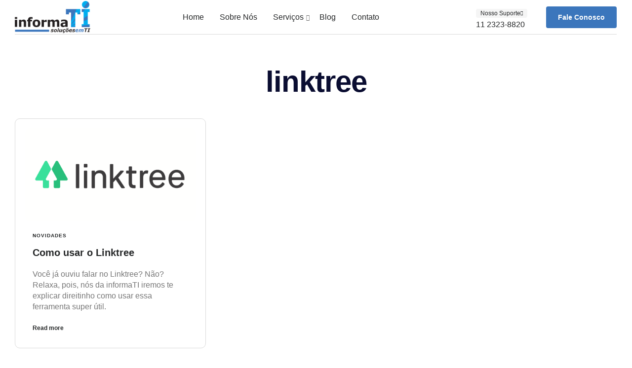

--- FILE ---
content_type: text/html; charset=UTF-8
request_url: https://informati.com.br/tag/linktree/
body_size: 39387
content:
<!DOCTYPE html>
<html lang="pt-BR" class="no-js">

<head>
	<meta charset="UTF-8" />
	<meta http-equiv="X-UA-Compatible" content="IE=edge" />
	<meta name="viewport" content="width=device-width, initial-scale=1">
	<meta name="theme-color" content="">

	
	<style id="vamtam-theme-options">:root {--vamtam-default-bg-color:#fff;
--vamtam-default-line-color:rgba( var( --vamtam-accent-color-7-rgb ), 1 );
--vamtam-small-padding:20px;
--vamtam-horizontal-padding:50px;
--vamtam-vertical-padding:30px;
--vamtam-horizontal-padding-large:60px;
--vamtam-vertical-padding-large:60px;
--vamtam-no-border-link:none;
--vamtam-border-radius:0px;
--vamtam-border-radius-oval:0px;
--vamtam-border-radius-small:0px;
--vamtam-overlay-color:#000000;
--vamtam-overlay-color-hc:#ffffff;
--vamtam-box-outer-padding:60px;
--vamtam-body-link-regular:#242627;
--vamtam-body-link-visited:#242627;
--vamtam-body-link-hover:#00000099;
--vamtam-body-link-active:#00000099;
--vamtam-input-border-radius:4px 4px 4px 4px;
--vamtam-input-border-color:#00000026;
--vamtam-btn-text-color:#FFFFFF;
--vamtam-btn-hover-text-color:#FFFFFF;
--vamtam-btn-bg-color:#010ED0;
--vamtam-btn-hover-bg-color:#242627;
--vamtam-site-max-width:1280px;
--vamtam-primary-font-color:#00000099;
--vamtam-h1-color:#0A0D31;
--vamtam-h2-color:#0A0D31;
--vamtam-h3-color:#0A0D31;
--vamtam-h4-color:#0A0D31;
--vamtam-h5-color:#0A0D31;
--vamtam-h6-color:#0A0D31;
--vamtam-accent-color-1:#3B76BC;
--vamtam-accent-color-1-hc:#FFFFFF;
--vamtam-accent-color-1-rgb:59,118,188;
--vamtam-accent-color-2:#F5F5F5;
--vamtam-accent-color-2-hc:#000000;
--vamtam-accent-color-2-rgb:245,245,245;
--vamtam-accent-color-3:#5F6567;
--vamtam-accent-color-3-hc:#FFFFFF;
--vamtam-accent-color-3-rgb:95,101,103;
--vamtam-accent-color-4:#DEE0FF;
--vamtam-accent-color-4-hc:#000000;
--vamtam-accent-color-4-rgb:222,224,255;
--vamtam-accent-color-5:#FFFFFF;
--vamtam-accent-color-5-hc:#000000;
--vamtam-accent-color-5-rgb:255,255,255;
--vamtam-accent-color-6:#242627;
--vamtam-accent-color-6-hc:#FFFFFF;
--vamtam-accent-color-6-rgb:36,38,39;
--vamtam-accent-color-7:#00000026;
--vamtam-accent-color-7-hc:#FFFFFF;
--vamtam-accent-color-7-rgb:0,0,0;
--vamtam-accent-color-8:#00000099;
--vamtam-accent-color-8-hc:#FFFFFF;
--vamtam-accent-color-8-rgb:0,0,0;
--vamtam-sticky-header-bg-color:#3B76BC;
--vamtam-primary-font-font-family:'Helvetica';
--vamtam-primary-font-font-weight:400;
--vamtam-primary-font-font-style:normal;
--vamtam-primary-font-transform:none;
--vamtam-primary-font-font-size-desktop:16px;
--vamtam-primary-font-font-size-tablet:16px;
--vamtam-primary-font-font-size-phone:16px;
--vamtam-primary-font-line-height-desktop:1.4em;
--vamtam-primary-font-line-height-tablet:1.4em;
--vamtam-primary-font-line-height-phone:1.5em;
--vamtam-primary-font-letter-spacing-tablet:0px;
--vamtam-primary-font-letter-spacing-phone:0px;
--vamtam-h1-font-family:'Inter Tight';
--vamtam-h1-font-weight:600;
--vamtam-h1-font-style:normal;
--vamtam-h1-transform:none;
--vamtam-h1-font-size-desktop:60px;
--vamtam-h1-font-size-tablet:35px;
--vamtam-h1-font-size-phone:30px;
--vamtam-h1-line-height-desktop:1em;
--vamtam-h1-line-height-tablet:1em;
--vamtam-h1-line-height-phone:1em;
--vamtam-h1-letter-spacing-desktop:-1px;
--vamtam-h1-letter-spacing-tablet:-1px;
--vamtam-h1-letter-spacing-phone:-1px;
--vamtam-h2-font-family:'Inter Tight';
--vamtam-h2-font-weight:700;
--vamtam-h2-font-style:normal;
--vamtam-h2-transform:none;
--vamtam-h2-font-size-desktop:30px;
--vamtam-h2-font-size-tablet:30px;
--vamtam-h2-font-size-phone:25px;
--vamtam-h2-line-height-desktop:1.2em;
--vamtam-h2-line-height-tablet:1.1em;
--vamtam-h2-line-height-phone:1.3em;
--vamtam-h2-letter-spacing-tablet:0px;
--vamtam-h2-letter-spacing-phone:0px;
--vamtam-h3-font-family:'Inter Tight';
--vamtam-h3-font-weight:600;
--vamtam-h3-font-style:normal;
--vamtam-h3-transform:none;
--vamtam-h3-font-size-desktop:30px;
--vamtam-h3-font-size-tablet:24px;
--vamtam-h3-font-size-phone:20px;
--vamtam-h3-line-height-desktop:1.2em;
--vamtam-h3-line-height-tablet:1.1em;
--vamtam-h3-line-height-phone:1.1em;
--vamtam-h3-letter-spacing-tablet:0px;
--vamtam-h3-letter-spacing-phone:0px;
--vamtam-h4-font-family:'Inter Tight';
--vamtam-h4-font-weight:600;
--vamtam-h4-font-style:normal;
--vamtam-h4-transform:none;
--vamtam-h4-font-size-desktop:24px;
--vamtam-h4-font-size-tablet:22px;
--vamtam-h4-font-size-phone:18px;
--vamtam-h4-line-height-desktop:1.3em;
--vamtam-h4-line-height-tablet:1.3em;
--vamtam-h4-line-height-phone:1.4em;
--vamtam-h4-letter-spacing-tablet:0px;
--vamtam-h4-letter-spacing-phone:0px;
--vamtam-h5-font-family:'Inter Tight';
--vamtam-h5-font-weight:600;
--vamtam-h5-font-style:normal;
--vamtam-h5-transform:none;
--vamtam-h5-font-size-desktop:20px;
--vamtam-h5-font-size-tablet:18px;
--vamtam-h5-font-size-phone:16px;
--vamtam-h5-line-height-desktop:1.3em;
--vamtam-h5-line-height-tablet:1.3em;
--vamtam-h5-line-height-phone:1.3em;
--vamtam-h5-letter-spacing-tablet:0px;
--vamtam-h5-letter-spacing-phone:0px;
--vamtam-h6-font-family:'Inter Tight';
--vamtam-h6-font-weight:600;
--vamtam-h6-font-style:normal;
--vamtam-h6-transform:none;
--vamtam-h6-font-size-desktop:16px;
--vamtam-h6-font-size-tablet:15px;
--vamtam-h6-font-size-phone:14px;
--vamtam-h6-line-height-desktop:1.6em;
--vamtam-h6-line-height-tablet:1em;
--vamtam-h6-line-height-phone:1em;
--vamtam-h6-letter-spacing-tablet:0px;
--vamtam-h6-letter-spacing-phone:0px;
--vamtam-icon-Telemedicine:'\e919';
--vamtam-icon-Fintech:'\e91a';
--vamtam-icon-Consulting1:'\e91b';
--vamtam-icon-Software-Development:'\e914';
--vamtam-icon-NFT:'\e915';
--vamtam-icon-Automation:'\e911';
--vamtam-icon-Efficiency:'\e912';
--vamtam-icon-Transactions:'\e913';
--vamtam-icon-Target:'\e90d';
--vamtam-icon-Respectful:'\e90e';
--vamtam-icon-Ownership:'\e90f';
--vamtam-icon-Unified:'\e910';
--vamtam-icon-people:'\e90a';
--vamtam-icon-Process:'\e90b';
--vamtam-icon-Purpose:'\e90c';
--vamtam-icon-Web-development:'\e900';
--vamtam-icon-Security:'\e901';
--vamtam-icon-Mobile-development:'\e902';
--vamtam-icon-Managed:'\e903';
--vamtam-icon-Consulting:'\e904';
--vamtam-icon-Cloud:'\e905';
--vamtam-icon-arrow-up-right:'\e916';
--vamtam-icon-arrow-il:'\e906';
--vamtam-icon-minus:'\e917';
--vamtam-icon-plus:'\e918';
--vamtam-icon-check-box:'\e909';
--vamtam-icon-check-il:'\e907';
--vamtam-icon-star:'\e908';
--vamtam-loading-animation:url('https://informati.com.br/wp-content/themes/tecnologia/vamtam/assets/images/loader-ring.gif');
}</style><meta name='robots' content='index, follow, max-image-preview:large, max-snippet:-1, max-video-preview:-1' />
	<style>img:is([sizes="auto" i], [sizes^="auto," i]) { contain-intrinsic-size: 3000px 1500px }</style>
	<script id="cookieyes" type="text/javascript" src="https://cdn-cookieyes.com/client_data/d2bac8ecafe1b2dbe4c4c648/script.js"></script><!-- Etiqueta do modo de consentimento do Google (gtag.js) dataLayer adicionada pelo Site Kit -->
<script type="text/javascript" id="google_gtagjs-js-consent-mode-data-layer">
/* <![CDATA[ */
window.dataLayer = window.dataLayer || [];function gtag(){dataLayer.push(arguments);}
gtag('consent', 'default', {"ad_personalization":"denied","ad_storage":"denied","ad_user_data":"denied","analytics_storage":"denied","functionality_storage":"denied","security_storage":"denied","personalization_storage":"denied","region":["AT","BE","BG","CH","CY","CZ","DE","DK","EE","ES","FI","FR","GB","GR","HR","HU","IE","IS","IT","LI","LT","LU","LV","MT","NL","NO","PL","PT","RO","SE","SI","SK"],"wait_for_update":500});
window._googlesitekitConsentCategoryMap = {"statistics":["analytics_storage"],"marketing":["ad_storage","ad_user_data","ad_personalization"],"functional":["functionality_storage","security_storage"],"preferences":["personalization_storage"]};
window._googlesitekitConsents = {"ad_personalization":"denied","ad_storage":"denied","ad_user_data":"denied","analytics_storage":"denied","functionality_storage":"denied","security_storage":"denied","personalization_storage":"denied","region":["AT","BE","BG","CH","CY","CZ","DE","DK","EE","ES","FI","FR","GB","GR","HR","HU","IE","IS","IT","LI","LT","LU","LV","MT","NL","NO","PL","PT","RO","SE","SI","SK"],"wait_for_update":500};
/* ]]> */
</script>
<!-- Fim da etiqueta do modo de consentimento do Google (gtag.js) dataLayer adicionada pelo Site Kit -->

	<!-- This site is optimized with the Yoast SEO plugin v26.7 - https://yoast.com/wordpress/plugins/seo/ -->
	<title>linktree Archives - informaTI</title>
	<link rel="canonical" href="https://informati.com.br/tag/linktree/" />
	<meta property="og:locale" content="pt_BR" />
	<meta property="og:type" content="article" />
	<meta property="og:title" content="linktree Archives - informaTI" />
	<meta property="og:url" content="https://informati.com.br/tag/linktree/" />
	<meta property="og:site_name" content="informaTI" />
	<meta property="og:image" content="https://informati.com.br/wp-content/uploads/2023/09/logo_informati.png" />
	<meta property="og:image:width" content="1755" />
	<meta property="og:image:height" content="749" />
	<meta property="og:image:type" content="image/png" />
	<meta name="twitter:card" content="summary_large_image" />
	<script type="application/ld+json" class="yoast-schema-graph">{"@context":"https://schema.org","@graph":[{"@type":"CollectionPage","@id":"https://informati.com.br/tag/linktree/","url":"https://informati.com.br/tag/linktree/","name":"linktree Archives - informaTI","isPartOf":{"@id":"https://informati.com.br/#website"},"primaryImageOfPage":{"@id":"https://informati.com.br/tag/linktree/#primaryimage"},"image":{"@id":"https://informati.com.br/tag/linktree/#primaryimage"},"thumbnailUrl":"https://informati.com.br/wp-content/uploads/2022/03/Como_usar_o_Linktree_Capa.png","breadcrumb":{"@id":"https://informati.com.br/tag/linktree/#breadcrumb"},"inLanguage":"pt-BR"},{"@type":"ImageObject","inLanguage":"pt-BR","@id":"https://informati.com.br/tag/linktree/#primaryimage","url":"https://informati.com.br/wp-content/uploads/2022/03/Como_usar_o_Linktree_Capa.png","contentUrl":"https://informati.com.br/wp-content/uploads/2022/03/Como_usar_o_Linktree_Capa.png","width":900,"height":600},{"@type":"BreadcrumbList","@id":"https://informati.com.br/tag/linktree/#breadcrumb","itemListElement":[{"@type":"ListItem","position":1,"name":"Home","item":"https://informati.com.br/"},{"@type":"ListItem","position":2,"name":"linktree"}]},{"@type":"WebSite","@id":"https://informati.com.br/#website","url":"https://informati.com.br/","name":"informaTI","description":"Soluções em Tecnologia","publisher":{"@id":"https://informati.com.br/#organization"},"potentialAction":[{"@type":"SearchAction","target":{"@type":"EntryPoint","urlTemplate":"https://informati.com.br/?s={search_term_string}"},"query-input":{"@type":"PropertyValueSpecification","valueRequired":true,"valueName":"search_term_string"}}],"inLanguage":"pt-BR"},{"@type":"Organization","@id":"https://informati.com.br/#organization","name":"informaTI","url":"https://informati.com.br/","logo":{"@type":"ImageObject","inLanguage":"pt-BR","@id":"https://informati.com.br/#/schema/logo/image/","url":"https://informati.com.br/wp-content/uploads/2023/09/logo_informati.png","contentUrl":"https://informati.com.br/wp-content/uploads/2023/09/logo_informati.png","width":1755,"height":749,"caption":"informaTI"},"image":{"@id":"https://informati.com.br/#/schema/logo/image/"},"sameAs":["https://www.facebook.com/informati.tecnologia/","https://www.instagram.com/informati.tecnologia","https://www.linkedin.com/company/informati-solues-em-tecnologia/","https://www.youtube.com/channel/UCf_yON0kudTy7kfjqcaxHPw"]}]}</script>
	<!-- / Yoast SEO plugin. -->


<link rel='dns-prefetch' href='//www.googletagmanager.com' />
<link rel="alternate" type="application/rss+xml" title="Feed para informaTI &raquo;" href="https://informati.com.br/feed/" />
<link rel="alternate" type="application/rss+xml" title="Feed de comentários para informaTI &raquo;" href="https://informati.com.br/comments/feed/" />
<link rel="alternate" type="application/rss+xml" title="Feed de tag para informaTI &raquo; linktree" href="https://informati.com.br/tag/linktree/feed/" />
<script type="text/javascript">
/* <![CDATA[ */
window._wpemojiSettings = {"baseUrl":"https:\/\/s.w.org\/images\/core\/emoji\/16.0.1\/72x72\/","ext":".png","svgUrl":"https:\/\/s.w.org\/images\/core\/emoji\/16.0.1\/svg\/","svgExt":".svg","source":{"concatemoji":"https:\/\/informati.com.br\/wp-includes\/js\/wp-emoji-release.min.js?ver=e8f4f1807d85477b96bb3a2bdb775cde"}};
/*! This file is auto-generated */
!function(s,n){var o,i,e;function c(e){try{var t={supportTests:e,timestamp:(new Date).valueOf()};sessionStorage.setItem(o,JSON.stringify(t))}catch(e){}}function p(e,t,n){e.clearRect(0,0,e.canvas.width,e.canvas.height),e.fillText(t,0,0);var t=new Uint32Array(e.getImageData(0,0,e.canvas.width,e.canvas.height).data),a=(e.clearRect(0,0,e.canvas.width,e.canvas.height),e.fillText(n,0,0),new Uint32Array(e.getImageData(0,0,e.canvas.width,e.canvas.height).data));return t.every(function(e,t){return e===a[t]})}function u(e,t){e.clearRect(0,0,e.canvas.width,e.canvas.height),e.fillText(t,0,0);for(var n=e.getImageData(16,16,1,1),a=0;a<n.data.length;a++)if(0!==n.data[a])return!1;return!0}function f(e,t,n,a){switch(t){case"flag":return n(e,"\ud83c\udff3\ufe0f\u200d\u26a7\ufe0f","\ud83c\udff3\ufe0f\u200b\u26a7\ufe0f")?!1:!n(e,"\ud83c\udde8\ud83c\uddf6","\ud83c\udde8\u200b\ud83c\uddf6")&&!n(e,"\ud83c\udff4\udb40\udc67\udb40\udc62\udb40\udc65\udb40\udc6e\udb40\udc67\udb40\udc7f","\ud83c\udff4\u200b\udb40\udc67\u200b\udb40\udc62\u200b\udb40\udc65\u200b\udb40\udc6e\u200b\udb40\udc67\u200b\udb40\udc7f");case"emoji":return!a(e,"\ud83e\udedf")}return!1}function g(e,t,n,a){var r="undefined"!=typeof WorkerGlobalScope&&self instanceof WorkerGlobalScope?new OffscreenCanvas(300,150):s.createElement("canvas"),o=r.getContext("2d",{willReadFrequently:!0}),i=(o.textBaseline="top",o.font="600 32px Arial",{});return e.forEach(function(e){i[e]=t(o,e,n,a)}),i}function t(e){var t=s.createElement("script");t.src=e,t.defer=!0,s.head.appendChild(t)}"undefined"!=typeof Promise&&(o="wpEmojiSettingsSupports",i=["flag","emoji"],n.supports={everything:!0,everythingExceptFlag:!0},e=new Promise(function(e){s.addEventListener("DOMContentLoaded",e,{once:!0})}),new Promise(function(t){var n=function(){try{var e=JSON.parse(sessionStorage.getItem(o));if("object"==typeof e&&"number"==typeof e.timestamp&&(new Date).valueOf()<e.timestamp+604800&&"object"==typeof e.supportTests)return e.supportTests}catch(e){}return null}();if(!n){if("undefined"!=typeof Worker&&"undefined"!=typeof OffscreenCanvas&&"undefined"!=typeof URL&&URL.createObjectURL&&"undefined"!=typeof Blob)try{var e="postMessage("+g.toString()+"("+[JSON.stringify(i),f.toString(),p.toString(),u.toString()].join(",")+"));",a=new Blob([e],{type:"text/javascript"}),r=new Worker(URL.createObjectURL(a),{name:"wpTestEmojiSupports"});return void(r.onmessage=function(e){c(n=e.data),r.terminate(),t(n)})}catch(e){}c(n=g(i,f,p,u))}t(n)}).then(function(e){for(var t in e)n.supports[t]=e[t],n.supports.everything=n.supports.everything&&n.supports[t],"flag"!==t&&(n.supports.everythingExceptFlag=n.supports.everythingExceptFlag&&n.supports[t]);n.supports.everythingExceptFlag=n.supports.everythingExceptFlag&&!n.supports.flag,n.DOMReady=!1,n.readyCallback=function(){n.DOMReady=!0}}).then(function(){return e}).then(function(){var e;n.supports.everything||(n.readyCallback(),(e=n.source||{}).concatemoji?t(e.concatemoji):e.wpemoji&&e.twemoji&&(t(e.twemoji),t(e.wpemoji)))}))}((window,document),window._wpemojiSettings);
/* ]]> */
</script>

<link rel='stylesheet' id='premium-addons-css' href='https://informati.com.br/wp-content/plugins/premium-addons-for-elementor/assets/frontend/min-css/premium-addons.min.css?ver=4.11.29' type='text/css' media='all' />
<style id='wp-emoji-styles-inline-css' type='text/css'>

	img.wp-smiley, img.emoji {
		display: inline !important;
		border: none !important;
		box-shadow: none !important;
		height: 1em !important;
		width: 1em !important;
		margin: 0 0.07em !important;
		vertical-align: -0.1em !important;
		background: none !important;
		padding: 0 !important;
	}
</style>
<link rel='stylesheet' id='wp-block-library-css' href='https://informati.com.br/wp-includes/css/dist/block-library/style.min.css?ver=e8f4f1807d85477b96bb3a2bdb775cde' type='text/css' media='all' />
<style id='classic-theme-styles-inline-css' type='text/css'>
/*! This file is auto-generated */
.wp-block-button__link{color:#fff;background-color:#32373c;border-radius:9999px;box-shadow:none;text-decoration:none;padding:calc(.667em + 2px) calc(1.333em + 2px);font-size:1.125em}.wp-block-file__button{background:#32373c;color:#fff;text-decoration:none}
</style>
<style id='global-styles-inline-css' type='text/css'>
:root{--wp--preset--aspect-ratio--square: 1;--wp--preset--aspect-ratio--4-3: 4/3;--wp--preset--aspect-ratio--3-4: 3/4;--wp--preset--aspect-ratio--3-2: 3/2;--wp--preset--aspect-ratio--2-3: 2/3;--wp--preset--aspect-ratio--16-9: 16/9;--wp--preset--aspect-ratio--9-16: 9/16;--wp--preset--color--black: #000000;--wp--preset--color--cyan-bluish-gray: #abb8c3;--wp--preset--color--white: #ffffff;--wp--preset--color--pale-pink: #f78da7;--wp--preset--color--vivid-red: #cf2e2e;--wp--preset--color--luminous-vivid-orange: #ff6900;--wp--preset--color--luminous-vivid-amber: #fcb900;--wp--preset--color--light-green-cyan: #7bdcb5;--wp--preset--color--vivid-green-cyan: #00d084;--wp--preset--color--pale-cyan-blue: #8ed1fc;--wp--preset--color--vivid-cyan-blue: #0693e3;--wp--preset--color--vivid-purple: #9b51e0;--wp--preset--gradient--vivid-cyan-blue-to-vivid-purple: linear-gradient(135deg,rgba(6,147,227,1) 0%,rgb(155,81,224) 100%);--wp--preset--gradient--light-green-cyan-to-vivid-green-cyan: linear-gradient(135deg,rgb(122,220,180) 0%,rgb(0,208,130) 100%);--wp--preset--gradient--luminous-vivid-amber-to-luminous-vivid-orange: linear-gradient(135deg,rgba(252,185,0,1) 0%,rgba(255,105,0,1) 100%);--wp--preset--gradient--luminous-vivid-orange-to-vivid-red: linear-gradient(135deg,rgba(255,105,0,1) 0%,rgb(207,46,46) 100%);--wp--preset--gradient--very-light-gray-to-cyan-bluish-gray: linear-gradient(135deg,rgb(238,238,238) 0%,rgb(169,184,195) 100%);--wp--preset--gradient--cool-to-warm-spectrum: linear-gradient(135deg,rgb(74,234,220) 0%,rgb(151,120,209) 20%,rgb(207,42,186) 40%,rgb(238,44,130) 60%,rgb(251,105,98) 80%,rgb(254,248,76) 100%);--wp--preset--gradient--blush-light-purple: linear-gradient(135deg,rgb(255,206,236) 0%,rgb(152,150,240) 100%);--wp--preset--gradient--blush-bordeaux: linear-gradient(135deg,rgb(254,205,165) 0%,rgb(254,45,45) 50%,rgb(107,0,62) 100%);--wp--preset--gradient--luminous-dusk: linear-gradient(135deg,rgb(255,203,112) 0%,rgb(199,81,192) 50%,rgb(65,88,208) 100%);--wp--preset--gradient--pale-ocean: linear-gradient(135deg,rgb(255,245,203) 0%,rgb(182,227,212) 50%,rgb(51,167,181) 100%);--wp--preset--gradient--electric-grass: linear-gradient(135deg,rgb(202,248,128) 0%,rgb(113,206,126) 100%);--wp--preset--gradient--midnight: linear-gradient(135deg,rgb(2,3,129) 0%,rgb(40,116,252) 100%);--wp--preset--font-size--small: 13px;--wp--preset--font-size--medium: 20px;--wp--preset--font-size--large: 36px;--wp--preset--font-size--x-large: 42px;--wp--preset--spacing--20: 0.44rem;--wp--preset--spacing--30: 0.67rem;--wp--preset--spacing--40: 1rem;--wp--preset--spacing--50: 1.5rem;--wp--preset--spacing--60: 2.25rem;--wp--preset--spacing--70: 3.38rem;--wp--preset--spacing--80: 5.06rem;--wp--preset--shadow--natural: 6px 6px 9px rgba(0, 0, 0, 0.2);--wp--preset--shadow--deep: 12px 12px 50px rgba(0, 0, 0, 0.4);--wp--preset--shadow--sharp: 6px 6px 0px rgba(0, 0, 0, 0.2);--wp--preset--shadow--outlined: 6px 6px 0px -3px rgba(255, 255, 255, 1), 6px 6px rgba(0, 0, 0, 1);--wp--preset--shadow--crisp: 6px 6px 0px rgba(0, 0, 0, 1);}:where(.is-layout-flex){gap: 0.5em;}:where(.is-layout-grid){gap: 0.5em;}body .is-layout-flex{display: flex;}.is-layout-flex{flex-wrap: wrap;align-items: center;}.is-layout-flex > :is(*, div){margin: 0;}body .is-layout-grid{display: grid;}.is-layout-grid > :is(*, div){margin: 0;}:where(.wp-block-columns.is-layout-flex){gap: 2em;}:where(.wp-block-columns.is-layout-grid){gap: 2em;}:where(.wp-block-post-template.is-layout-flex){gap: 1.25em;}:where(.wp-block-post-template.is-layout-grid){gap: 1.25em;}.has-black-color{color: var(--wp--preset--color--black) !important;}.has-cyan-bluish-gray-color{color: var(--wp--preset--color--cyan-bluish-gray) !important;}.has-white-color{color: var(--wp--preset--color--white) !important;}.has-pale-pink-color{color: var(--wp--preset--color--pale-pink) !important;}.has-vivid-red-color{color: var(--wp--preset--color--vivid-red) !important;}.has-luminous-vivid-orange-color{color: var(--wp--preset--color--luminous-vivid-orange) !important;}.has-luminous-vivid-amber-color{color: var(--wp--preset--color--luminous-vivid-amber) !important;}.has-light-green-cyan-color{color: var(--wp--preset--color--light-green-cyan) !important;}.has-vivid-green-cyan-color{color: var(--wp--preset--color--vivid-green-cyan) !important;}.has-pale-cyan-blue-color{color: var(--wp--preset--color--pale-cyan-blue) !important;}.has-vivid-cyan-blue-color{color: var(--wp--preset--color--vivid-cyan-blue) !important;}.has-vivid-purple-color{color: var(--wp--preset--color--vivid-purple) !important;}.has-black-background-color{background-color: var(--wp--preset--color--black) !important;}.has-cyan-bluish-gray-background-color{background-color: var(--wp--preset--color--cyan-bluish-gray) !important;}.has-white-background-color{background-color: var(--wp--preset--color--white) !important;}.has-pale-pink-background-color{background-color: var(--wp--preset--color--pale-pink) !important;}.has-vivid-red-background-color{background-color: var(--wp--preset--color--vivid-red) !important;}.has-luminous-vivid-orange-background-color{background-color: var(--wp--preset--color--luminous-vivid-orange) !important;}.has-luminous-vivid-amber-background-color{background-color: var(--wp--preset--color--luminous-vivid-amber) !important;}.has-light-green-cyan-background-color{background-color: var(--wp--preset--color--light-green-cyan) !important;}.has-vivid-green-cyan-background-color{background-color: var(--wp--preset--color--vivid-green-cyan) !important;}.has-pale-cyan-blue-background-color{background-color: var(--wp--preset--color--pale-cyan-blue) !important;}.has-vivid-cyan-blue-background-color{background-color: var(--wp--preset--color--vivid-cyan-blue) !important;}.has-vivid-purple-background-color{background-color: var(--wp--preset--color--vivid-purple) !important;}.has-black-border-color{border-color: var(--wp--preset--color--black) !important;}.has-cyan-bluish-gray-border-color{border-color: var(--wp--preset--color--cyan-bluish-gray) !important;}.has-white-border-color{border-color: var(--wp--preset--color--white) !important;}.has-pale-pink-border-color{border-color: var(--wp--preset--color--pale-pink) !important;}.has-vivid-red-border-color{border-color: var(--wp--preset--color--vivid-red) !important;}.has-luminous-vivid-orange-border-color{border-color: var(--wp--preset--color--luminous-vivid-orange) !important;}.has-luminous-vivid-amber-border-color{border-color: var(--wp--preset--color--luminous-vivid-amber) !important;}.has-light-green-cyan-border-color{border-color: var(--wp--preset--color--light-green-cyan) !important;}.has-vivid-green-cyan-border-color{border-color: var(--wp--preset--color--vivid-green-cyan) !important;}.has-pale-cyan-blue-border-color{border-color: var(--wp--preset--color--pale-cyan-blue) !important;}.has-vivid-cyan-blue-border-color{border-color: var(--wp--preset--color--vivid-cyan-blue) !important;}.has-vivid-purple-border-color{border-color: var(--wp--preset--color--vivid-purple) !important;}.has-vivid-cyan-blue-to-vivid-purple-gradient-background{background: var(--wp--preset--gradient--vivid-cyan-blue-to-vivid-purple) !important;}.has-light-green-cyan-to-vivid-green-cyan-gradient-background{background: var(--wp--preset--gradient--light-green-cyan-to-vivid-green-cyan) !important;}.has-luminous-vivid-amber-to-luminous-vivid-orange-gradient-background{background: var(--wp--preset--gradient--luminous-vivid-amber-to-luminous-vivid-orange) !important;}.has-luminous-vivid-orange-to-vivid-red-gradient-background{background: var(--wp--preset--gradient--luminous-vivid-orange-to-vivid-red) !important;}.has-very-light-gray-to-cyan-bluish-gray-gradient-background{background: var(--wp--preset--gradient--very-light-gray-to-cyan-bluish-gray) !important;}.has-cool-to-warm-spectrum-gradient-background{background: var(--wp--preset--gradient--cool-to-warm-spectrum) !important;}.has-blush-light-purple-gradient-background{background: var(--wp--preset--gradient--blush-light-purple) !important;}.has-blush-bordeaux-gradient-background{background: var(--wp--preset--gradient--blush-bordeaux) !important;}.has-luminous-dusk-gradient-background{background: var(--wp--preset--gradient--luminous-dusk) !important;}.has-pale-ocean-gradient-background{background: var(--wp--preset--gradient--pale-ocean) !important;}.has-electric-grass-gradient-background{background: var(--wp--preset--gradient--electric-grass) !important;}.has-midnight-gradient-background{background: var(--wp--preset--gradient--midnight) !important;}.has-small-font-size{font-size: var(--wp--preset--font-size--small) !important;}.has-medium-font-size{font-size: var(--wp--preset--font-size--medium) !important;}.has-large-font-size{font-size: var(--wp--preset--font-size--large) !important;}.has-x-large-font-size{font-size: var(--wp--preset--font-size--x-large) !important;}
:where(.wp-block-post-template.is-layout-flex){gap: 1.25em;}:where(.wp-block-post-template.is-layout-grid){gap: 1.25em;}
:where(.wp-block-columns.is-layout-flex){gap: 2em;}:where(.wp-block-columns.is-layout-grid){gap: 2em;}
:root :where(.wp-block-pullquote){font-size: 1.5em;line-height: 1.6;}
</style>
<link rel='stylesheet' id='tmle-style-css' href='https://informati.com.br/wp-content/plugins/timelentor/assets/css/timelentor.css?ver=e8f4f1807d85477b96bb3a2bdb775cde' type='text/css' media='all' />
<link rel='stylesheet' id='slick-css' href='https://informati.com.br/wp-content/plugins/timelentor/assets/css/slick.css?ver=e8f4f1807d85477b96bb3a2bdb775cde' type='text/css' media='all' />
<link rel='stylesheet' id='slick-theme-css' href='https://informati.com.br/wp-content/plugins/timelentor/assets/css/slick-theme.css?ver=e8f4f1807d85477b96bb3a2bdb775cde' type='text/css' media='all' />
<link rel='stylesheet' id='elementor-icons-css' href='https://informati.com.br/wp-content/plugins/elementor/assets/lib/eicons/css/elementor-icons.min.css?ver=5.43.0' type='text/css' media='all' />
<link rel='stylesheet' id='elementor-frontend-css' href='https://informati.com.br/wp-content/plugins/elementor/assets/css/frontend.min.css?ver=3.31.2' type='text/css' media='all' />
<link rel='stylesheet' id='elementor-post-5-css' href='https://informati.com.br/wp-content/uploads/elementor/css/post-5.css?ver=1768667825' type='text/css' media='all' />
<link rel='stylesheet' id='elementor-pro-css' href='https://informati.com.br/wp-content/plugins/elementor-pro/assets/css/frontend.min.css?ver=3.7.3' type='text/css' media='all' />
<link rel='stylesheet' id='elementor-icons-theme-icons-css' href='https://informati.com.br/wp-content/uploads/elementor/custom-icons/theme-icons/style.css?ver=1.0.0' type='text/css' media='all' />
<link rel='stylesheet' id='font-awesome-5-all-css' href='https://informati.com.br/wp-content/plugins/elementor/assets/lib/font-awesome/css/all.min.css?ver=4.11.29' type='text/css' media='all' />
<link rel='stylesheet' id='font-awesome-4-shim-css' href='https://informati.com.br/wp-content/plugins/elementor/assets/lib/font-awesome/css/v4-shims.min.css?ver=3.31.2' type='text/css' media='all' />
<link rel='stylesheet' id='elementor-post-171-css' href='https://informati.com.br/wp-content/uploads/elementor/css/post-171.css?ver=1768667827' type='text/css' media='all' />
<link rel='stylesheet' id='elementor-post-1273-css' href='https://informati.com.br/wp-content/uploads/elementor/css/post-1273.css?ver=1768667828' type='text/css' media='all' />
<link rel='stylesheet' id='elementor-post-8559-css' href='https://informati.com.br/wp-content/uploads/elementor/css/post-8559.css?ver=1768668956' type='text/css' media='all' />
<link rel='stylesheet' id='elementor-post-1607-css' href='https://informati.com.br/wp-content/uploads/elementor/css/post-1607.css?ver=1768667828' type='text/css' media='all' />
<link rel='stylesheet' id='elementor-post-1450-css' href='https://informati.com.br/wp-content/uploads/elementor/css/post-1450.css?ver=1768667828' type='text/css' media='all' />
<link rel='stylesheet' id='vamtam-front-all-css' href='https://informati.com.br/wp-content/themes/tecnologia/vamtam/assets/css/dist/elementor/elementor-all.css?ver=1695228443' type='text/css' media='all' />
<style id='vamtam-front-all-inline-css' type='text/css'>

			@font-face {
				font-family: 'icomoon';
				src: url(https://informati.com.br/wp-content/themes/tecnologia/vamtam/assets/fonts/icons/icomoon.woff2) format('woff2'),
					 url( https://informati.com.br/wp-content/themes/tecnologia/vamtam/assets/fonts/icons/icomoon.woff) format('woff'),
					 url(https://informati.com.br/wp-content/themes/tecnologia/vamtam/assets/fonts/icons/icomoon.ttf) format('ttf');
				font-weight: normal;
				font-style: normal;
				font-display: swap;
			}
		
				@font-face {
					font-family: 'vamtam-theme';
					src: url(https://informati.com.br/wp-content/themes/tecnologia/vamtam/assets/fonts/theme-icons/theme-icons.woff2) format('woff2'),
						url(https://informati.com.br/wp-content/themes/tecnologia/vamtam/assets/fonts/theme-icons/theme-icons.woff) format('woff');
					font-weight: normal;
					font-style: normal;
					font-display: swap;
				}
			
</style>
<link rel='stylesheet' id='vamtam-theme-elementor-max-css' href='https://informati.com.br/wp-content/themes/tecnologia/vamtam/assets/css/dist/elementor/responsive/elementor-max.css?ver=1695228443' type='text/css' media='(min-width: 1025px)' />
<link rel='stylesheet' id='vamtam-theme-elementor-below-max-css' href='https://informati.com.br/wp-content/themes/tecnologia/vamtam/assets/css/dist/elementor/responsive/elementor-below-max.css?ver=1695228443' type='text/css' media='(max-width: 1024px)' />
<link rel='stylesheet' id='vamtam-theme-elementor-small-css' href='https://informati.com.br/wp-content/themes/tecnologia/vamtam/assets/css/dist/elementor/responsive/elementor-small.css?ver=1695228443' type='text/css' media='(max-width: 767px)' />
<link rel='stylesheet' id='elementor-gf-local-intertight-css' href='https://informati.com.br/wp-content/uploads/elementor/google-fonts/css/intertight.css?ver=1750781574' type='text/css' media='all' />
<link rel='stylesheet' id='elementor-gf-local-inter-css' href='https://informati.com.br/wp-content/uploads/elementor/google-fonts/css/inter.css?ver=1750781614' type='text/css' media='all' />
<link rel='stylesheet' id='elementor-icons-shared-0-css' href='https://informati.com.br/wp-content/plugins/elementor/assets/lib/font-awesome/css/fontawesome.min.css?ver=5.15.3' type='text/css' media='all' />
<link rel='stylesheet' id='elementor-icons-fa-solid-css' href='https://informati.com.br/wp-content/plugins/elementor/assets/lib/font-awesome/css/solid.min.css?ver=5.15.3' type='text/css' media='all' />
<link rel='stylesheet' id='elementor-icons-fa-brands-css' href='https://informati.com.br/wp-content/plugins/elementor/assets/lib/font-awesome/css/brands.min.css?ver=5.15.3' type='text/css' media='all' />
<link rel='stylesheet' id='elementor-icons-fa-regular-css' href='https://informati.com.br/wp-content/plugins/elementor/assets/lib/font-awesome/css/regular.min.css?ver=5.15.3' type='text/css' media='all' />
<script type="text/javascript" src="https://informati.com.br/wp-includes/js/jquery/jquery.min.js?ver=3.7.1" id="jquery-core-js"></script>
<script type="text/javascript" src="https://informati.com.br/wp-includes/js/jquery/jquery-migrate.min.js?ver=3.4.1" id="jquery-migrate-js"></script>
<script type="text/javascript" src="https://informati.com.br/wp-content/plugins/elementor/assets/lib/font-awesome/js/v4-shims.min.js?ver=3.31.2" id="font-awesome-4-shim-js"></script>
<link rel="https://api.w.org/" href="https://informati.com.br/wp-json/" /><link rel="alternate" title="JSON" type="application/json" href="https://informati.com.br/wp-json/wp/v2/tags/172" /><link rel="EditURI" type="application/rsd+xml" title="RSD" href="https://informati.com.br/xmlrpc.php?rsd" />
<meta name="generator" content="Site Kit by Google 1.170.0" /><meta name="generator" content="Elementor 3.31.2; features: e_element_cache; settings: css_print_method-external, google_font-enabled, font_display-swap">
			<style>
				.e-con.e-parent:nth-of-type(n+4):not(.e-lazyloaded):not(.e-no-lazyload),
				.e-con.e-parent:nth-of-type(n+4):not(.e-lazyloaded):not(.e-no-lazyload) * {
					background-image: none !important;
				}
				@media screen and (max-height: 1024px) {
					.e-con.e-parent:nth-of-type(n+3):not(.e-lazyloaded):not(.e-no-lazyload),
					.e-con.e-parent:nth-of-type(n+3):not(.e-lazyloaded):not(.e-no-lazyload) * {
						background-image: none !important;
					}
				}
				@media screen and (max-height: 640px) {
					.e-con.e-parent:nth-of-type(n+2):not(.e-lazyloaded):not(.e-no-lazyload),
					.e-con.e-parent:nth-of-type(n+2):not(.e-lazyloaded):not(.e-no-lazyload) * {
						background-image: none !important;
					}
				}
			</style>
			
<!-- Snippet do Gerenciador de Tags do Google adicionado pelo Site Kit -->
<script type="text/javascript">
/* <![CDATA[ */

			( function( w, d, s, l, i ) {
				w[l] = w[l] || [];
				w[l].push( {'gtm.start': new Date().getTime(), event: 'gtm.js'} );
				var f = d.getElementsByTagName( s )[0],
					j = d.createElement( s ), dl = l != 'dataLayer' ? '&l=' + l : '';
				j.async = true;
				j.src = 'https://www.googletagmanager.com/gtm.js?id=' + i + dl;
				f.parentNode.insertBefore( j, f );
			} )( window, document, 'script', 'dataLayer', 'GTM-WV8HHVQ9' );
			
/* ]]> */
</script>

<!-- Fim do código do Gerenciador de Etiquetas do Google adicionado pelo Site Kit -->
<style id="uagb-style-conditional-extension">@media (min-width: 1025px){body .uag-hide-desktop.uagb-google-map__wrap,body .uag-hide-desktop{display:none !important}}@media (min-width: 768px) and (max-width: 1024px){body .uag-hide-tab.uagb-google-map__wrap,body .uag-hide-tab{display:none !important}}@media (max-width: 767px){body .uag-hide-mob.uagb-google-map__wrap,body .uag-hide-mob{display:none !important}}</style><style id="uagb-style-frontend-172">.uag-blocks-common-selector{z-index:var(--z-index-desktop) !important}@media (max-width: 976px){.uag-blocks-common-selector{z-index:var(--z-index-tablet) !important}}@media (max-width: 767px){.uag-blocks-common-selector{z-index:var(--z-index-mobile) !important}}
</style><link rel="icon" href="https://informati.com.br/wp-content/uploads/2023/09/favicon-informati2.png" sizes="32x32" />
<link rel="icon" href="https://informati.com.br/wp-content/uploads/2023/09/favicon-informati2.png" sizes="192x192" />
<link rel="apple-touch-icon" href="https://informati.com.br/wp-content/uploads/2023/09/favicon-informati2.png" />
<meta name="msapplication-TileImage" content="https://informati.com.br/wp-content/uploads/2023/09/favicon-informati2.png" />
		<style type="text/css" id="wp-custom-css">
			.tmle-section-style-4 .slick-dots li [type=button]:focus, [type=button]:hover button:focus, button:hover,
.tmle-section-style-4 [type=button]:focus, button:focus, button:hover {
    background: transparent url(https://d335luupugsy2.cloudfront.net/cms/files/1446/1588875979/$5u0ndp8vgxo) center center no-repeat !important;
}
		</style>
		</head>
<body data-rsssl=1 class="archive tag tag-linktree tag-172 wp-custom-logo wp-embed-responsive wp-theme-tecnologia full header-layout-logo-menu has-page-header no-middle-header responsive-layout elementor-active elementor-pro-active vamtam-wc-cart-empty wc-product-gallery-slider-active vamtam-font-smoothing layout-full elementor-default elementor-template-full-width elementor-kit-5 elementor-page-8559">
	<div id="top"></div>
			<!-- Snippet do Gerenciador de Etiqueta do Google (noscript) adicionado pelo Site Kit -->
		<noscript>
			<iframe src="https://www.googletagmanager.com/ns.html?id=GTM-WV8HHVQ9" height="0" width="0" style="display:none;visibility:hidden"></iframe>
		</noscript>
		<!-- Fim do código do Gerenciador de Etiquetas do Google (noscript) adicionado pelo Site Kit -->
		<script type="text/javascript" async src="https://d335luupugsy2.cloudfront.net/js/loader-scripts/abd88d04-d977-4e40-8480-0d5bf205a013-loader.js" ></script>

			<div data-elementor-type="header" data-elementor-id="171" class="elementor elementor-171 elementor-location-header">
					<div class="elementor-section-wrap">
								<section class="elementor-section elementor-top-section elementor-element elementor-element-a4f06a2 elementor-section-height-min-height elementor-section-items-stretch elementor-section-content-middle vamtam-sticky-header elementor-hidden-tablet elementor-hidden-mobile elementor-section-boxed elementor-section-height-default" data-id="a4f06a2" data-element_type="section" data-settings="{&quot;background_background&quot;:&quot;classic&quot;}">
						<div class="elementor-container elementor-column-gap-no">
					<div class="elementor-column elementor-col-25 elementor-top-column elementor-element elementor-element-eaca9c4" data-id="eaca9c4" data-element_type="column">
			<div class="elementor-widget-wrap elementor-element-populated">
						<div class="elementor-element elementor-element-2bb9fec elementor-widget elementor-widget-theme-site-logo elementor-widget-image" data-id="2bb9fec" data-element_type="widget" data-widget_type="theme-site-logo.default">
				<div class="elementor-widget-container">
																<a href="https://informati.com.br">
							<img fetchpriority="high" width="1755" height="749" src="https://informati.com.br/wp-content/uploads/2023/09/logo_informati.png" class="attachment-full size-full wp-image-987662" alt="" srcset="https://informati.com.br/wp-content/uploads/2023/09/logo_informati.png 1755w, https://informati.com.br/wp-content/uploads/2023/09/logo_informati-300x128.png 300w, https://informati.com.br/wp-content/uploads/2023/09/logo_informati-1024x437.png 1024w, https://informati.com.br/wp-content/uploads/2023/09/logo_informati-768x328.png 768w, https://informati.com.br/wp-content/uploads/2023/09/logo_informati-1536x656.png 1536w" sizes="(max-width: 1755px) 100vw, 1755px" />								</a>
															</div>
				</div>
					</div>
		</div>
				<div class="elementor-column elementor-col-50 elementor-top-column elementor-element elementor-element-f02d626" data-id="f02d626" data-element_type="column">
			<div class="elementor-widget-wrap elementor-element-populated">
						<div class="vamtam-has-theme-widget-styles elementor-element elementor-element-4677853 elementor-nav-menu__align-center vamtam-menu-indicator elementor-nav-menu--dropdown-tablet elementor-nav-menu__text-align-aside elementor-nav-menu--toggle elementor-nav-menu--burger vamtam-has-mobile-disable-scroll elementor-widget elementor-widget-nav-menu" data-id="4677853" data-element_type="widget" data-settings="{&quot;layout&quot;:&quot;horizontal&quot;,&quot;submenu_icon&quot;:{&quot;value&quot;:&quot;&lt;i class=\&quot;fas fa-caret-down\&quot;&gt;&lt;\/i&gt;&quot;,&quot;library&quot;:&quot;fa-solid&quot;},&quot;toggle&quot;:&quot;burger&quot;}" data-widget_type="nav-menu.default">
				<div class="elementor-widget-container">
								<nav migration_allowed="1" migrated="0" role="navigation" class="elementor-nav-menu--main elementor-nav-menu__container elementor-nav-menu--layout-horizontal e--pointer-none">
				<ul id="menu-1-4677853" class="elementor-nav-menu"><li class="menu-item menu-item-type-post_type menu-item-object-page menu-item-home menu-item-9043"><a href="https://informati.com.br/" class="elementor-item">Home</a></li>
<li class="menu-item menu-item-type-post_type menu-item-object-page menu-item-987828"><a href="https://informati.com.br/sobre-a-informati/" class="elementor-item">Sobre Nós</a></li>
<li class="mega-menu-solutions-it-services menu-item menu-item-type-post_type menu-item-object-page menu-item-has-children menu-item-9052"><a href="https://informati.com.br/servicos-da-informati/" class="elementor-item">Serviços</a>
<ul class="sub-menu elementor-nav-menu--dropdown">
	<li class="menu-item menu-item-type-post_type menu-item-object-page menu-item-989032"><a href="https://informati.com.br/suporte-de-ti/" class="elementor-sub-item">Suporte de TI</a></li>
	<li class="menu-item menu-item-type-post_type menu-item-object-page menu-item-989028"><a href="https://informati.com.br/redes-e-internet/" class="elementor-sub-item">Redes e Internet</a></li>
	<li class="menu-item menu-item-type-post_type menu-item-object-page menu-item-989025"><a href="https://informati.com.br/exchange-online/" class="elementor-sub-item">Exchange Online</a></li>
	<li class="menu-item menu-item-type-post_type menu-item-object-page menu-item-989026"><a href="https://informati.com.br/solucoes-para-home-office/" class="elementor-sub-item">Soluções para Home Office</a></li>
	<li class="menu-item menu-item-type-post_type menu-item-object-page menu-item-989300"><a href="https://informati.com.br/manutencao-e-suporte-de-ti-para-pequenas-e-medias-empresa/" class="elementor-sub-item">Manutenção e Suporte de TI</a></li>
	<li class="menu-item menu-item-type-post_type menu-item-object-page menu-item-989027"><a href="https://informati.com.br/servidores/" class="elementor-sub-item">Servidores</a></li>
	<li class="menu-item menu-item-type-post_type menu-item-object-page menu-item-989031"><a href="https://informati.com.br/backup-na-nuvem/" class="elementor-sub-item">Backup na Nuvem</a></li>
	<li class="menu-item menu-item-type-post_type menu-item-object-page menu-item-989029"><a href="https://informati.com.br/atendimentos-pontuais/" class="elementor-sub-item">Atendimentos Pontuais</a></li>
	<li class="menu-item menu-item-type-post_type menu-item-object-page menu-item-990310"><a href="https://informati.com.br/desenvolvimento-de-software/" class="elementor-sub-item">Desenvolvimento de Software</a></li>
	<li class="menu-item menu-item-type-post_type menu-item-object-page menu-item-989030"><a href="https://informati.com.br/marketing-digital-para-empresas-se-posicionarem-no-ambiente-digital/" class="elementor-sub-item">Marketing Digital</a></li>
	<li class="menu-item menu-item-type-post_type menu-item-object-page menu-item-989033"><a href="https://informati.com.br/criacao-de-sites-e-e-commerces/" class="elementor-sub-item">Criação de Sites e E-Commerces</a></li>
</ul>
</li>
<li class="menu-item menu-item-type-post_type menu-item-object-page menu-item-9041"><a href="https://informati.com.br/blog/" class="elementor-item">Blog</a></li>
<li class="menu-item menu-item-type-post_type menu-item-object-page menu-item-9056"><a href="https://informati.com.br/contato/" class="elementor-item">Contato</a></li>
</ul>			</nav>
					<div class="elementor-menu-toggle" role="button" tabindex="0" aria-label="Alternar menu" aria-expanded="false">
			<i aria-hidden="true" role="presentation" class="elementor-menu-toggle__icon--open eicon-menu-bar"></i><i aria-hidden="true" role="presentation" class="elementor-menu-toggle__icon--close eicon-close"></i>			<span class="elementor-screen-only">Menu</span>
		</div>
			<nav class="elementor-nav-menu--dropdown elementor-nav-menu__container" role="navigation" aria-hidden="true">
				<ul id="menu-2-4677853" class="elementor-nav-menu"><li class="menu-item menu-item-type-post_type menu-item-object-page menu-item-home menu-item-9043"><a href="https://informati.com.br/" class="elementor-item" tabindex="-1">Home</a></li>
<li class="menu-item menu-item-type-post_type menu-item-object-page menu-item-987828"><a href="https://informati.com.br/sobre-a-informati/" class="elementor-item" tabindex="-1">Sobre Nós</a></li>
<li class="mega-menu-solutions-it-services menu-item menu-item-type-post_type menu-item-object-page menu-item-has-children menu-item-9052"><a href="https://informati.com.br/servicos-da-informati/" class="elementor-item" tabindex="-1">Serviços</a>
<ul class="sub-menu elementor-nav-menu--dropdown">
	<li class="menu-item menu-item-type-post_type menu-item-object-page menu-item-989032"><a href="https://informati.com.br/suporte-de-ti/" class="elementor-sub-item" tabindex="-1">Suporte de TI</a></li>
	<li class="menu-item menu-item-type-post_type menu-item-object-page menu-item-989028"><a href="https://informati.com.br/redes-e-internet/" class="elementor-sub-item" tabindex="-1">Redes e Internet</a></li>
	<li class="menu-item menu-item-type-post_type menu-item-object-page menu-item-989025"><a href="https://informati.com.br/exchange-online/" class="elementor-sub-item" tabindex="-1">Exchange Online</a></li>
	<li class="menu-item menu-item-type-post_type menu-item-object-page menu-item-989026"><a href="https://informati.com.br/solucoes-para-home-office/" class="elementor-sub-item" tabindex="-1">Soluções para Home Office</a></li>
	<li class="menu-item menu-item-type-post_type menu-item-object-page menu-item-989300"><a href="https://informati.com.br/manutencao-e-suporte-de-ti-para-pequenas-e-medias-empresa/" class="elementor-sub-item" tabindex="-1">Manutenção e Suporte de TI</a></li>
	<li class="menu-item menu-item-type-post_type menu-item-object-page menu-item-989027"><a href="https://informati.com.br/servidores/" class="elementor-sub-item" tabindex="-1">Servidores</a></li>
	<li class="menu-item menu-item-type-post_type menu-item-object-page menu-item-989031"><a href="https://informati.com.br/backup-na-nuvem/" class="elementor-sub-item" tabindex="-1">Backup na Nuvem</a></li>
	<li class="menu-item menu-item-type-post_type menu-item-object-page menu-item-989029"><a href="https://informati.com.br/atendimentos-pontuais/" class="elementor-sub-item" tabindex="-1">Atendimentos Pontuais</a></li>
	<li class="menu-item menu-item-type-post_type menu-item-object-page menu-item-990310"><a href="https://informati.com.br/desenvolvimento-de-software/" class="elementor-sub-item" tabindex="-1">Desenvolvimento de Software</a></li>
	<li class="menu-item menu-item-type-post_type menu-item-object-page menu-item-989030"><a href="https://informati.com.br/marketing-digital-para-empresas-se-posicionarem-no-ambiente-digital/" class="elementor-sub-item" tabindex="-1">Marketing Digital</a></li>
	<li class="menu-item menu-item-type-post_type menu-item-object-page menu-item-989033"><a href="https://informati.com.br/criacao-de-sites-e-e-commerces/" class="elementor-sub-item" tabindex="-1">Criação de Sites e E-Commerces</a></li>
</ul>
</li>
<li class="menu-item menu-item-type-post_type menu-item-object-page menu-item-9041"><a href="https://informati.com.br/blog/" class="elementor-item" tabindex="-1">Blog</a></li>
<li class="menu-item menu-item-type-post_type menu-item-object-page menu-item-9056"><a href="https://informati.com.br/contato/" class="elementor-item" tabindex="-1">Contato</a></li>
</ul>			</nav>
						</div>
				</div>
					</div>
		</div>
				<div class="elementor-column elementor-col-25 elementor-top-column elementor-element elementor-element-7c8e819" data-id="7c8e819" data-element_type="column">
			<div class="elementor-widget-wrap elementor-element-populated">
						<div class="elementor-element elementor-element-b776f31 elementor-widget__width-initial elementor-widget-tablet__width-initial elementor-widget elementor-widget-template" data-id="b776f31" data-element_type="widget" data-widget_type="template.default">
				<div class="elementor-widget-container">
							<div class="elementor-template">
					<div data-elementor-type="section" data-elementor-id="247" class="elementor elementor-247 elementor-location-header">
					<div class="elementor-section-wrap">
								<section class="elementor-section elementor-top-section elementor-element elementor-element-b02c21f elementor-section-full_width elementor-section-height-default elementor-section-height-default" data-id="b02c21f" data-element_type="section">
						<div class="elementor-container elementor-column-gap-no">
					<div class="elementor-column elementor-col-100 elementor-top-column elementor-element elementor-element-72c3f1e" data-id="72c3f1e" data-element_type="column">
			<div class="elementor-widget-wrap elementor-element-populated">
						<div class="vamtam-has-theme-widget-styles elementor-element elementor-element-b206098 elementor-widget__width-inherit elementor-widget-tablet__width-initial elementor-widget elementor-widget-button" data-id="b206098" data-element_type="widget" data-widget_type="button.default">
				<div class="elementor-widget-container">
									<div class="elementor-button-wrapper">
					<a class="elementor-button elementor-button-link elementor-size-sm" href="https://api.whatsapp.com/send?phone=551123238820" target="_blank" rel="nofollow">
						<span class="elementor-button-content-wrapper">
						<span class="elementor-button-icon">
				<i aria-hidden="true" class="fas fa-arrow-right"></i>			</span>
									<span class="elementor-button-text">Nosso Suporte</span>
					</span>
					</a>
				</div>
								</div>
				</div>
				<div class="vamtam-has-theme-widget-styles elementor-element elementor-element-af8e0b4 elementor-widget__width-inherit elementor-widget-tablet__width-initial elementor-align-left elementor-widget elementor-widget-button" data-id="af8e0b4" data-element_type="widget" data-widget_type="button.default">
				<div class="elementor-widget-container">
									<div class="elementor-button-wrapper">
					<a class="elementor-button elementor-button-link elementor-size-sm" href="tel:18003568933" target="_blank" rel="nofollow">
						<span class="elementor-button-content-wrapper">
									<span class="elementor-button-text">11 2323-8820</span>
					</span>
					</a>
				</div>
								</div>
				</div>
					</div>
		</div>
					</div>
		</section>
							</div>
				</div>
				</div>
						</div>
				</div>
				<div class="vamtam-has-theme-widget-styles elementor-element elementor-element-2aa949c elementor-widget__width-auto elementor-align-right elementor-widget elementor-widget-button" data-id="2aa949c" data-element_type="widget" data-widget_type="button.default">
				<div class="elementor-widget-container">
									<div class="elementor-button-wrapper">
					<a class="elementor-button elementor-button-link elementor-size-sm" href="https://api.whatsapp.com/send?phone=551123238820" target="_blank" rel="nofollow">
						<span class="elementor-button-content-wrapper">
									<span class="elementor-button-text">Fale Conosco</span>
					</span>
					</a>
				</div>
								</div>
				</div>
					</div>
		</div>
					</div>
		</section>
				<section class="elementor-section elementor-top-section elementor-element elementor-element-a4f06a2 elementor-section-height-min-height elementor-section-items-stretch elementor-section-content-middle vamtam-sticky-header vamtam-sticky-header--spacer elementor-hidden-tablet elementor-hidden-mobile elementor-section-boxed elementor-section-height-default" data-id="a4f06a2" data-element_type="section" data-settings="{&quot;background_background&quot;:&quot;classic&quot;}">
						<div class="elementor-container elementor-column-gap-no">
					<div class="elementor-column elementor-col-25 elementor-top-column elementor-element elementor-element-eaca9c4" data-id="eaca9c4" data-element_type="column">
			<div class="elementor-widget-wrap elementor-element-populated">
						<div class="elementor-element elementor-element-2bb9fec elementor-widget elementor-widget-theme-site-logo elementor-widget-image" data-id="2bb9fec" data-element_type="widget" data-widget_type="theme-site-logo.default">
				<div class="elementor-widget-container">
																<a href="https://informati.com.br">
							<img fetchpriority="high" width="1755" height="749" src="https://informati.com.br/wp-content/uploads/2023/09/logo_informati.png" class="attachment-full size-full wp-image-987662" alt="" srcset="https://informati.com.br/wp-content/uploads/2023/09/logo_informati.png 1755w, https://informati.com.br/wp-content/uploads/2023/09/logo_informati-300x128.png 300w, https://informati.com.br/wp-content/uploads/2023/09/logo_informati-1024x437.png 1024w, https://informati.com.br/wp-content/uploads/2023/09/logo_informati-768x328.png 768w, https://informati.com.br/wp-content/uploads/2023/09/logo_informati-1536x656.png 1536w" sizes="(max-width: 1755px) 100vw, 1755px" />								</a>
															</div>
				</div>
					</div>
		</div>
				<div class="elementor-column elementor-col-50 elementor-top-column elementor-element elementor-element-f02d626" data-id="f02d626" data-element_type="column">
			<div class="elementor-widget-wrap elementor-element-populated">
						<div class="vamtam-has-theme-widget-styles elementor-element elementor-element-4677853 elementor-nav-menu__align-center vamtam-menu-indicator elementor-nav-menu--dropdown-tablet elementor-nav-menu__text-align-aside elementor-nav-menu--toggle elementor-nav-menu--burger vamtam-has-mobile-disable-scroll elementor-widget elementor-widget-nav-menu" data-id="4677853" data-element_type="widget" data-settings="{&quot;layout&quot;:&quot;horizontal&quot;,&quot;submenu_icon&quot;:{&quot;value&quot;:&quot;&lt;i class=\&quot;fas fa-caret-down\&quot;&gt;&lt;\/i&gt;&quot;,&quot;library&quot;:&quot;fa-solid&quot;},&quot;toggle&quot;:&quot;burger&quot;}" data-widget_type="nav-menu.default">
				<div class="elementor-widget-container">
								<nav migration_allowed="1" migrated="0" role="navigation" class="elementor-nav-menu--main elementor-nav-menu__container elementor-nav-menu--layout-horizontal e--pointer-none">
				<ul id="menu-1-4677853" class="elementor-nav-menu"><li class="menu-item menu-item-type-post_type menu-item-object-page menu-item-home menu-item-9043"><a href="https://informati.com.br/" class="elementor-item">Home</a></li>
<li class="menu-item menu-item-type-post_type menu-item-object-page menu-item-987828"><a href="https://informati.com.br/sobre-a-informati/" class="elementor-item">Sobre Nós</a></li>
<li class="mega-menu-solutions-it-services menu-item menu-item-type-post_type menu-item-object-page menu-item-has-children menu-item-9052"><a href="https://informati.com.br/servicos-da-informati/" class="elementor-item">Serviços</a>
<ul class="sub-menu elementor-nav-menu--dropdown">
	<li class="menu-item menu-item-type-post_type menu-item-object-page menu-item-989032"><a href="https://informati.com.br/suporte-de-ti/" class="elementor-sub-item">Suporte de TI</a></li>
	<li class="menu-item menu-item-type-post_type menu-item-object-page menu-item-989028"><a href="https://informati.com.br/redes-e-internet/" class="elementor-sub-item">Redes e Internet</a></li>
	<li class="menu-item menu-item-type-post_type menu-item-object-page menu-item-989025"><a href="https://informati.com.br/exchange-online/" class="elementor-sub-item">Exchange Online</a></li>
	<li class="menu-item menu-item-type-post_type menu-item-object-page menu-item-989026"><a href="https://informati.com.br/solucoes-para-home-office/" class="elementor-sub-item">Soluções para Home Office</a></li>
	<li class="menu-item menu-item-type-post_type menu-item-object-page menu-item-989300"><a href="https://informati.com.br/manutencao-e-suporte-de-ti-para-pequenas-e-medias-empresa/" class="elementor-sub-item">Manutenção e Suporte de TI</a></li>
	<li class="menu-item menu-item-type-post_type menu-item-object-page menu-item-989027"><a href="https://informati.com.br/servidores/" class="elementor-sub-item">Servidores</a></li>
	<li class="menu-item menu-item-type-post_type menu-item-object-page menu-item-989031"><a href="https://informati.com.br/backup-na-nuvem/" class="elementor-sub-item">Backup na Nuvem</a></li>
	<li class="menu-item menu-item-type-post_type menu-item-object-page menu-item-989029"><a href="https://informati.com.br/atendimentos-pontuais/" class="elementor-sub-item">Atendimentos Pontuais</a></li>
	<li class="menu-item menu-item-type-post_type menu-item-object-page menu-item-990310"><a href="https://informati.com.br/desenvolvimento-de-software/" class="elementor-sub-item">Desenvolvimento de Software</a></li>
	<li class="menu-item menu-item-type-post_type menu-item-object-page menu-item-989030"><a href="https://informati.com.br/marketing-digital-para-empresas-se-posicionarem-no-ambiente-digital/" class="elementor-sub-item">Marketing Digital</a></li>
	<li class="menu-item menu-item-type-post_type menu-item-object-page menu-item-989033"><a href="https://informati.com.br/criacao-de-sites-e-e-commerces/" class="elementor-sub-item">Criação de Sites e E-Commerces</a></li>
</ul>
</li>
<li class="menu-item menu-item-type-post_type menu-item-object-page menu-item-9041"><a href="https://informati.com.br/blog/" class="elementor-item">Blog</a></li>
<li class="menu-item menu-item-type-post_type menu-item-object-page menu-item-9056"><a href="https://informati.com.br/contato/" class="elementor-item">Contato</a></li>
</ul>			</nav>
					<div class="elementor-menu-toggle" role="button" tabindex="0" aria-label="Alternar menu" aria-expanded="false">
			<i aria-hidden="true" role="presentation" class="elementor-menu-toggle__icon--open eicon-menu-bar"></i><i aria-hidden="true" role="presentation" class="elementor-menu-toggle__icon--close eicon-close"></i>			<span class="elementor-screen-only">Menu</span>
		</div>
			<nav class="elementor-nav-menu--dropdown elementor-nav-menu__container" role="navigation" aria-hidden="true">
				<ul id="menu-2-4677853" class="elementor-nav-menu"><li class="menu-item menu-item-type-post_type menu-item-object-page menu-item-home menu-item-9043"><a href="https://informati.com.br/" class="elementor-item" tabindex="-1">Home</a></li>
<li class="menu-item menu-item-type-post_type menu-item-object-page menu-item-987828"><a href="https://informati.com.br/sobre-a-informati/" class="elementor-item" tabindex="-1">Sobre Nós</a></li>
<li class="mega-menu-solutions-it-services menu-item menu-item-type-post_type menu-item-object-page menu-item-has-children menu-item-9052"><a href="https://informati.com.br/servicos-da-informati/" class="elementor-item" tabindex="-1">Serviços</a>
<ul class="sub-menu elementor-nav-menu--dropdown">
	<li class="menu-item menu-item-type-post_type menu-item-object-page menu-item-989032"><a href="https://informati.com.br/suporte-de-ti/" class="elementor-sub-item" tabindex="-1">Suporte de TI</a></li>
	<li class="menu-item menu-item-type-post_type menu-item-object-page menu-item-989028"><a href="https://informati.com.br/redes-e-internet/" class="elementor-sub-item" tabindex="-1">Redes e Internet</a></li>
	<li class="menu-item menu-item-type-post_type menu-item-object-page menu-item-989025"><a href="https://informati.com.br/exchange-online/" class="elementor-sub-item" tabindex="-1">Exchange Online</a></li>
	<li class="menu-item menu-item-type-post_type menu-item-object-page menu-item-989026"><a href="https://informati.com.br/solucoes-para-home-office/" class="elementor-sub-item" tabindex="-1">Soluções para Home Office</a></li>
	<li class="menu-item menu-item-type-post_type menu-item-object-page menu-item-989300"><a href="https://informati.com.br/manutencao-e-suporte-de-ti-para-pequenas-e-medias-empresa/" class="elementor-sub-item" tabindex="-1">Manutenção e Suporte de TI</a></li>
	<li class="menu-item menu-item-type-post_type menu-item-object-page menu-item-989027"><a href="https://informati.com.br/servidores/" class="elementor-sub-item" tabindex="-1">Servidores</a></li>
	<li class="menu-item menu-item-type-post_type menu-item-object-page menu-item-989031"><a href="https://informati.com.br/backup-na-nuvem/" class="elementor-sub-item" tabindex="-1">Backup na Nuvem</a></li>
	<li class="menu-item menu-item-type-post_type menu-item-object-page menu-item-989029"><a href="https://informati.com.br/atendimentos-pontuais/" class="elementor-sub-item" tabindex="-1">Atendimentos Pontuais</a></li>
	<li class="menu-item menu-item-type-post_type menu-item-object-page menu-item-990310"><a href="https://informati.com.br/desenvolvimento-de-software/" class="elementor-sub-item" tabindex="-1">Desenvolvimento de Software</a></li>
	<li class="menu-item menu-item-type-post_type menu-item-object-page menu-item-989030"><a href="https://informati.com.br/marketing-digital-para-empresas-se-posicionarem-no-ambiente-digital/" class="elementor-sub-item" tabindex="-1">Marketing Digital</a></li>
	<li class="menu-item menu-item-type-post_type menu-item-object-page menu-item-989033"><a href="https://informati.com.br/criacao-de-sites-e-e-commerces/" class="elementor-sub-item" tabindex="-1">Criação de Sites e E-Commerces</a></li>
</ul>
</li>
<li class="menu-item menu-item-type-post_type menu-item-object-page menu-item-9041"><a href="https://informati.com.br/blog/" class="elementor-item" tabindex="-1">Blog</a></li>
<li class="menu-item menu-item-type-post_type menu-item-object-page menu-item-9056"><a href="https://informati.com.br/contato/" class="elementor-item" tabindex="-1">Contato</a></li>
</ul>			</nav>
						</div>
				</div>
					</div>
		</div>
				<div class="elementor-column elementor-col-25 elementor-top-column elementor-element elementor-element-7c8e819" data-id="7c8e819" data-element_type="column">
			<div class="elementor-widget-wrap elementor-element-populated">
						<div class="elementor-element elementor-element-b776f31 elementor-widget__width-initial elementor-widget-tablet__width-initial elementor-widget elementor-widget-template" data-id="b776f31" data-element_type="widget" data-widget_type="template.default">
				<div class="elementor-widget-container">
							<div class="elementor-template">
					<div data-elementor-type="section" data-elementor-id="247" class="elementor elementor-247 elementor-location-header">
					<div class="elementor-section-wrap">
								<section class="elementor-section elementor-top-section elementor-element elementor-element-b02c21f elementor-section-full_width elementor-section-height-default elementor-section-height-default" data-id="b02c21f" data-element_type="section">
						<div class="elementor-container elementor-column-gap-no">
					<div class="elementor-column elementor-col-100 elementor-top-column elementor-element elementor-element-72c3f1e" data-id="72c3f1e" data-element_type="column">
			<div class="elementor-widget-wrap elementor-element-populated">
						<div class="vamtam-has-theme-widget-styles elementor-element elementor-element-b206098 elementor-widget__width-inherit elementor-widget-tablet__width-initial elementor-widget elementor-widget-button" data-id="b206098" data-element_type="widget" data-widget_type="button.default">
				<div class="elementor-widget-container">
									<div class="elementor-button-wrapper">
					<a class="elementor-button elementor-button-link elementor-size-sm" href="https://api.whatsapp.com/send?phone=551123238820" target="_blank" rel="nofollow">
						<span class="elementor-button-content-wrapper">
						<span class="elementor-button-icon">
				<i aria-hidden="true" class="fas fa-arrow-right"></i>			</span>
									<span class="elementor-button-text">Nosso Suporte</span>
					</span>
					</a>
				</div>
								</div>
				</div>
				<div class="vamtam-has-theme-widget-styles elementor-element elementor-element-af8e0b4 elementor-widget__width-inherit elementor-widget-tablet__width-initial elementor-align-left elementor-widget elementor-widget-button" data-id="af8e0b4" data-element_type="widget" data-widget_type="button.default">
				<div class="elementor-widget-container">
									<div class="elementor-button-wrapper">
					<a class="elementor-button elementor-button-link elementor-size-sm" href="tel:18003568933" target="_blank" rel="nofollow">
						<span class="elementor-button-content-wrapper">
									<span class="elementor-button-text">11 2323-8820</span>
					</span>
					</a>
				</div>
								</div>
				</div>
					</div>
		</div>
					</div>
		</section>
							</div>
				</div>
				</div>
						</div>
				</div>
				<div class="vamtam-has-theme-widget-styles elementor-element elementor-element-2aa949c elementor-widget__width-auto elementor-align-right elementor-widget elementor-widget-button" data-id="2aa949c" data-element_type="widget" data-widget_type="button.default">
				<div class="elementor-widget-container">
									<div class="elementor-button-wrapper">
					<a class="elementor-button elementor-button-link elementor-size-sm" href="https://api.whatsapp.com/send?phone=551123238820" target="_blank" rel="nofollow">
						<span class="elementor-button-content-wrapper">
									<span class="elementor-button-text">Fale Conosco</span>
					</span>
					</a>
				</div>
								</div>
				</div>
					</div>
		</div>
					</div>
		</section>
				<section class="elementor-section elementor-top-section elementor-element elementor-element-478b422 elementor-section-height-min-height elementor-section-items-stretch elementor-section-content-middle elementor-hidden-desktop elementor-section-boxed elementor-section-height-default" data-id="478b422" data-element_type="section" data-settings="{&quot;background_background&quot;:&quot;classic&quot;,&quot;sticky&quot;:&quot;top&quot;,&quot;sticky_on&quot;:[&quot;desktop&quot;,&quot;tablet&quot;,&quot;mobile&quot;],&quot;sticky_offset&quot;:0,&quot;sticky_effects_offset&quot;:0}">
						<div class="elementor-container elementor-column-gap-no">
					<div class="elementor-column elementor-col-50 elementor-top-column elementor-element elementor-element-3edb061" data-id="3edb061" data-element_type="column">
			<div class="elementor-widget-wrap elementor-element-populated">
						<div class="elementor-element elementor-element-f214f91 elementor-widget elementor-widget-theme-site-logo elementor-widget-image" data-id="f214f91" data-element_type="widget" data-widget_type="theme-site-logo.default">
				<div class="elementor-widget-container">
																<a href="https://informati.com.br">
							<img fetchpriority="high" width="1755" height="749" src="https://informati.com.br/wp-content/uploads/2023/09/logo_informati.png" class="attachment-full size-full wp-image-987662" alt="" srcset="https://informati.com.br/wp-content/uploads/2023/09/logo_informati.png 1755w, https://informati.com.br/wp-content/uploads/2023/09/logo_informati-300x128.png 300w, https://informati.com.br/wp-content/uploads/2023/09/logo_informati-1024x437.png 1024w, https://informati.com.br/wp-content/uploads/2023/09/logo_informati-768x328.png 768w, https://informati.com.br/wp-content/uploads/2023/09/logo_informati-1536x656.png 1536w" sizes="(max-width: 1755px) 100vw, 1755px" />								</a>
															</div>
				</div>
					</div>
		</div>
				<div class="elementor-column elementor-col-50 elementor-top-column elementor-element elementor-element-c343a46" data-id="c343a46" data-element_type="column">
			<div class="elementor-widget-wrap elementor-element-populated">
						<div class="vamtam-has-theme-widget-styles elementor-element elementor-element-975cdd0 elementor-widget__width-inherit elementor-align-right elementor-widget-tablet__width-auto elementor-widget elementor-widget-button" data-id="975cdd0" data-element_type="widget" data-widget_type="button.default">
				<div class="elementor-widget-container">
									<div class="elementor-button-wrapper">
					<a class="elementor-button elementor-button-link elementor-size-sm" href="https://api.whatsapp.com/send?phone=551123238820" target="_blank" rel="nofollow">
						<span class="elementor-button-content-wrapper">
									<span class="elementor-button-text">Fale Conosco</span>
					</span>
					</a>
				</div>
								</div>
				</div>
				<div class="vamtam-has-theme-widget-styles elementor-element elementor-element-2d2188f elementor-nav-menu__align-left elementor-widget__width-auto elementor-nav-menu--stretch vamtam-has-mobile-menu-max-height elementor-nav-menu--dropdown-tablet elementor-nav-menu__text-align-aside elementor-nav-menu--toggle elementor-nav-menu--burger vamtam-has-mobile-disable-scroll elementor-widget elementor-widget-nav-menu" data-id="2d2188f" data-element_type="widget" data-settings="{&quot;full_width&quot;:&quot;stretch&quot;,&quot;layout&quot;:&quot;horizontal&quot;,&quot;submenu_icon&quot;:{&quot;value&quot;:&quot;&lt;i class=\&quot;fas fa-caret-down\&quot;&gt;&lt;\/i&gt;&quot;,&quot;library&quot;:&quot;fa-solid&quot;},&quot;toggle&quot;:&quot;burger&quot;}" data-widget_type="nav-menu.default">
				<div class="elementor-widget-container">
								<nav migration_allowed="1" migrated="0" role="navigation" class="elementor-nav-menu--main elementor-nav-menu__container elementor-nav-menu--layout-horizontal e--pointer-underline e--animation-fade">
				<ul id="menu-1-2d2188f" class="elementor-nav-menu"><li class="menu-item menu-item-type-post_type menu-item-object-page menu-item-home menu-item-9043"><a href="https://informati.com.br/" class="elementor-item">Home</a></li>
<li class="menu-item menu-item-type-post_type menu-item-object-page menu-item-987828"><a href="https://informati.com.br/sobre-a-informati/" class="elementor-item">Sobre Nós</a></li>
<li class="mega-menu-solutions-it-services menu-item menu-item-type-post_type menu-item-object-page menu-item-has-children menu-item-9052"><a href="https://informati.com.br/servicos-da-informati/" class="elementor-item">Serviços</a>
<ul class="sub-menu elementor-nav-menu--dropdown">
	<li class="menu-item menu-item-type-post_type menu-item-object-page menu-item-989032"><a href="https://informati.com.br/suporte-de-ti/" class="elementor-sub-item">Suporte de TI</a></li>
	<li class="menu-item menu-item-type-post_type menu-item-object-page menu-item-989028"><a href="https://informati.com.br/redes-e-internet/" class="elementor-sub-item">Redes e Internet</a></li>
	<li class="menu-item menu-item-type-post_type menu-item-object-page menu-item-989025"><a href="https://informati.com.br/exchange-online/" class="elementor-sub-item">Exchange Online</a></li>
	<li class="menu-item menu-item-type-post_type menu-item-object-page menu-item-989026"><a href="https://informati.com.br/solucoes-para-home-office/" class="elementor-sub-item">Soluções para Home Office</a></li>
	<li class="menu-item menu-item-type-post_type menu-item-object-page menu-item-989300"><a href="https://informati.com.br/manutencao-e-suporte-de-ti-para-pequenas-e-medias-empresa/" class="elementor-sub-item">Manutenção e Suporte de TI</a></li>
	<li class="menu-item menu-item-type-post_type menu-item-object-page menu-item-989027"><a href="https://informati.com.br/servidores/" class="elementor-sub-item">Servidores</a></li>
	<li class="menu-item menu-item-type-post_type menu-item-object-page menu-item-989031"><a href="https://informati.com.br/backup-na-nuvem/" class="elementor-sub-item">Backup na Nuvem</a></li>
	<li class="menu-item menu-item-type-post_type menu-item-object-page menu-item-989029"><a href="https://informati.com.br/atendimentos-pontuais/" class="elementor-sub-item">Atendimentos Pontuais</a></li>
	<li class="menu-item menu-item-type-post_type menu-item-object-page menu-item-990310"><a href="https://informati.com.br/desenvolvimento-de-software/" class="elementor-sub-item">Desenvolvimento de Software</a></li>
	<li class="menu-item menu-item-type-post_type menu-item-object-page menu-item-989030"><a href="https://informati.com.br/marketing-digital-para-empresas-se-posicionarem-no-ambiente-digital/" class="elementor-sub-item">Marketing Digital</a></li>
	<li class="menu-item menu-item-type-post_type menu-item-object-page menu-item-989033"><a href="https://informati.com.br/criacao-de-sites-e-e-commerces/" class="elementor-sub-item">Criação de Sites e E-Commerces</a></li>
</ul>
</li>
<li class="menu-item menu-item-type-post_type menu-item-object-page menu-item-9041"><a href="https://informati.com.br/blog/" class="elementor-item">Blog</a></li>
<li class="menu-item menu-item-type-post_type menu-item-object-page menu-item-9056"><a href="https://informati.com.br/contato/" class="elementor-item">Contato</a></li>
</ul>			</nav>
					<div class="elementor-menu-toggle" role="button" tabindex="0" aria-label="Alternar menu" aria-expanded="false">
			<i aria-hidden="true" role="presentation" class="elementor-menu-toggle__icon--open eicon-menu-bar"></i><i aria-hidden="true" role="presentation" class="elementor-menu-toggle__icon--close eicon-close"></i>			<span class="elementor-screen-only">Menu</span>
		</div>
			<nav class="elementor-nav-menu--dropdown elementor-nav-menu__container" role="navigation" aria-hidden="true">
				<ul id="menu-2-2d2188f" class="elementor-nav-menu"><li class="menu-item menu-item-type-post_type menu-item-object-page menu-item-home menu-item-9043"><a href="https://informati.com.br/" class="elementor-item" tabindex="-1">Home</a></li>
<li class="menu-item menu-item-type-post_type menu-item-object-page menu-item-987828"><a href="https://informati.com.br/sobre-a-informati/" class="elementor-item" tabindex="-1">Sobre Nós</a></li>
<li class="mega-menu-solutions-it-services menu-item menu-item-type-post_type menu-item-object-page menu-item-has-children menu-item-9052"><a href="https://informati.com.br/servicos-da-informati/" class="elementor-item" tabindex="-1">Serviços</a>
<ul class="sub-menu elementor-nav-menu--dropdown">
	<li class="menu-item menu-item-type-post_type menu-item-object-page menu-item-989032"><a href="https://informati.com.br/suporte-de-ti/" class="elementor-sub-item" tabindex="-1">Suporte de TI</a></li>
	<li class="menu-item menu-item-type-post_type menu-item-object-page menu-item-989028"><a href="https://informati.com.br/redes-e-internet/" class="elementor-sub-item" tabindex="-1">Redes e Internet</a></li>
	<li class="menu-item menu-item-type-post_type menu-item-object-page menu-item-989025"><a href="https://informati.com.br/exchange-online/" class="elementor-sub-item" tabindex="-1">Exchange Online</a></li>
	<li class="menu-item menu-item-type-post_type menu-item-object-page menu-item-989026"><a href="https://informati.com.br/solucoes-para-home-office/" class="elementor-sub-item" tabindex="-1">Soluções para Home Office</a></li>
	<li class="menu-item menu-item-type-post_type menu-item-object-page menu-item-989300"><a href="https://informati.com.br/manutencao-e-suporte-de-ti-para-pequenas-e-medias-empresa/" class="elementor-sub-item" tabindex="-1">Manutenção e Suporte de TI</a></li>
	<li class="menu-item menu-item-type-post_type menu-item-object-page menu-item-989027"><a href="https://informati.com.br/servidores/" class="elementor-sub-item" tabindex="-1">Servidores</a></li>
	<li class="menu-item menu-item-type-post_type menu-item-object-page menu-item-989031"><a href="https://informati.com.br/backup-na-nuvem/" class="elementor-sub-item" tabindex="-1">Backup na Nuvem</a></li>
	<li class="menu-item menu-item-type-post_type menu-item-object-page menu-item-989029"><a href="https://informati.com.br/atendimentos-pontuais/" class="elementor-sub-item" tabindex="-1">Atendimentos Pontuais</a></li>
	<li class="menu-item menu-item-type-post_type menu-item-object-page menu-item-990310"><a href="https://informati.com.br/desenvolvimento-de-software/" class="elementor-sub-item" tabindex="-1">Desenvolvimento de Software</a></li>
	<li class="menu-item menu-item-type-post_type menu-item-object-page menu-item-989030"><a href="https://informati.com.br/marketing-digital-para-empresas-se-posicionarem-no-ambiente-digital/" class="elementor-sub-item" tabindex="-1">Marketing Digital</a></li>
	<li class="menu-item menu-item-type-post_type menu-item-object-page menu-item-989033"><a href="https://informati.com.br/criacao-de-sites-e-e-commerces/" class="elementor-sub-item" tabindex="-1">Criação de Sites e E-Commerces</a></li>
</ul>
</li>
<li class="menu-item menu-item-type-post_type menu-item-object-page menu-item-9041"><a href="https://informati.com.br/blog/" class="elementor-item" tabindex="-1">Blog</a></li>
<li class="menu-item menu-item-type-post_type menu-item-object-page menu-item-9056"><a href="https://informati.com.br/contato/" class="elementor-item" tabindex="-1">Contato</a></li>
</ul>			</nav>
						</div>
				</div>
					</div>
		</div>
					</div>
		</section>
							</div>
				</div>
		
	<div id="page" class="main-container">
		<div id="main-content">
			
						<div id="main" role="main" class="vamtam-main layout-full" >
				
									<div class="limit-wrapper vamtam-box-outer-padding">
						<div data-elementor-type="archive" data-elementor-id="8559" class="elementor elementor-8559 elementor-location-archive">
					<div class="elementor-section-wrap">
								<section class="elementor-section elementor-top-section elementor-element elementor-element-228c6e8d elementor-section-boxed elementor-section-height-default elementor-section-height-default" data-id="228c6e8d" data-element_type="section">
						<div class="elementor-container elementor-column-gap-default">
					<div class="elementor-column elementor-col-100 elementor-top-column elementor-element elementor-element-7b0381b5" data-id="7b0381b5" data-element_type="column">
			<div class="elementor-widget-wrap elementor-element-populated">
						<div class="elementor-element elementor-element-770e7c70 elementor-widget-tablet__width-inherit elementor-widget elementor-widget-spacer" data-id="770e7c70" data-element_type="widget" data-widget_type="spacer.default">
				<div class="elementor-widget-container">
							<div class="elementor-spacer">
			<div class="elementor-spacer-inner"></div>
		</div>
						</div>
				</div>
				<div class="elementor-element elementor-element-6272f17b elementor-widget elementor-widget-theme-archive-title elementor-page-title elementor-widget-heading" data-id="6272f17b" data-element_type="widget" data-widget_type="theme-archive-title.default">
				<div class="elementor-widget-container">
					<h1 class="elementor-heading-title elementor-size-default">linktree</h1>				</div>
				</div>
				<div class="elementor-element elementor-element-7838e0f5 elementor-widget elementor-widget-spacer" data-id="7838e0f5" data-element_type="widget" data-widget_type="spacer.default">
				<div class="elementor-widget-container">
							<div class="elementor-spacer">
			<div class="elementor-spacer-inner"></div>
		</div>
						</div>
				</div>
					</div>
		</div>
					</div>
		</section>
				<section class="elementor-section elementor-top-section elementor-element elementor-element-3d16ae25 elementor-section-boxed elementor-section-height-default elementor-section-height-default" data-id="3d16ae25" data-element_type="section">
						<div class="elementor-container elementor-column-gap-no">
					<div class="elementor-column elementor-col-100 elementor-top-column elementor-element elementor-element-6f1b0f09" data-id="6f1b0f09" data-element_type="column">
			<div class="elementor-widget-wrap elementor-element-populated">
						<div class="vamtam-has-theme-widget-styles elementor-element elementor-element-26a6e002 elementor-grid-tablet-3 elementor-grid-3 elementor-grid-mobile-1 elementor-posts--thumbnail-top load-more-align-center elementor-widget elementor-widget-archive-posts" data-id="26a6e002" data-element_type="widget" data-settings="{&quot;vamtam_classic_columns_tablet&quot;:&quot;3&quot;,&quot;vamtam_classic_row_gap&quot;:{&quot;unit&quot;:&quot;px&quot;,&quot;size&quot;:40,&quot;sizes&quot;:[]},&quot;vamtam_classic_row_gap_tablet&quot;:{&quot;unit&quot;:&quot;px&quot;,&quot;size&quot;:30,&quot;sizes&quot;:[]},&quot;pagination_type&quot;:&quot;load_more_on_click&quot;,&quot;vamtam_classic_columns&quot;:&quot;3&quot;,&quot;vamtam_classic_columns_mobile&quot;:&quot;1&quot;,&quot;vamtam_classic_row_gap_mobile&quot;:{&quot;unit&quot;:&quot;px&quot;,&quot;size&quot;:&quot;&quot;,&quot;sizes&quot;:[]},&quot;load_more_spinner&quot;:{&quot;value&quot;:&quot;fas fa-spinner&quot;,&quot;library&quot;:&quot;fa-solid&quot;}}" data-widget_type="archive-posts.vamtam_classic">
				<div class="elementor-widget-container">
							<div class="elementor-posts-container elementor-posts elementor-posts--skin-classic elementor-grid">
				<article class="elementor-post elementor-grid-item post-1740 post type-post status-publish format-standard has-post-thumbnail hentry category-novidades tag-informati tag-link tag-link-na-bio tag-linktree tag-marketing-digital">
				<a class="elementor-post__thumbnail__link" href="https://informati.com.br/como-usar-o-linktree/" >
			<div class="elementor-post__thumbnail"><img width="900" height="600" src="https://informati.com.br/wp-content/uploads/2022/03/Como_usar_o_Linktree_Capa.png" class="attachment-large size-large wp-image-988704" alt="" /></div>
		</a>
					<div class="elementor-post__meta-data">
							<div class="vamtam-post__categories">
				<a href="https://informati.com.br/category/novidades/" rel="category tag">Novidades</a>			</div>
						</div>
					<div class="elementor-post__text">
				<h3 class="elementor-post__title">
			<a href="https://informati.com.br/como-usar-o-linktree/" >
				Como usar o Linktree			</a>
		</h3>
				<div class="elementor-post__excerpt">
			<p>Você já ouviu falar no Linktree? Não? Relaxa, pois, nós da informaTI iremos te explicar direitinho como usar essa ferramenta super útil.</p>
		</div>
					<a class="elementor-post__read-more" href="https://informati.com.br/como-usar-o-linktree/" >
				Read more			</a>
				</div>
				</article>
				</div>


					<span class="e-load-more-spinner">
				<i aria-hidden="true" class="fas fa-spinner"></i>			</span>
		
						</div>
				</div>
					</div>
		</div>
					</div>
		</section>
				<section class="elementor-section elementor-top-section elementor-element elementor-element-1855145 elementor-section-boxed elementor-section-height-default elementor-section-height-default" data-id="1855145" data-element_type="section">
						<div class="elementor-container elementor-column-gap-no">
					<div class="elementor-column elementor-col-100 elementor-top-column elementor-element elementor-element-9070730" data-id="9070730" data-element_type="column">
			<div class="elementor-widget-wrap elementor-element-populated">
						<div class="elementor-element elementor-element-cda6128 elementor-widget elementor-widget-template" data-id="cda6128" data-element_type="widget" data-widget_type="template.default">
				<div class="elementor-widget-container">
							<div class="elementor-template">
					</div>
						</div>
				</div>
					</div>
		</div>
					</div>
		</section>
							</div>
				</div>
		

			</div><!-- #main -->

		</div><!-- #main-content -->

					<div class="footer-wrapper" style="">
				<footer id="main-footer" class="main-footer">
							<div data-elementor-type="footer" data-elementor-id="1273" class="elementor elementor-1273 elementor-location-footer">
					<div class="elementor-section-wrap">
								<section class="elementor-section elementor-top-section elementor-element elementor-element-5c24017 elementor-reverse-mobile elementor-section-boxed elementor-section-height-default elementor-section-height-default" data-id="5c24017" data-element_type="section" data-settings="{&quot;background_background&quot;:&quot;classic&quot;}">
						<div class="elementor-container elementor-column-gap-no">
					<div class="elementor-column elementor-col-50 elementor-top-column elementor-element elementor-element-aa9e495" data-id="aa9e495" data-element_type="column">
			<div class="elementor-widget-wrap elementor-element-populated">
						<div class="elementor-element elementor-element-ccae78f elementor-hidden-desktop elementor-hidden-tablet elementor-widget elementor-widget-image" data-id="ccae78f" data-element_type="widget" data-widget_type="image.default">
				<div class="elementor-widget-container">
															<img src="https://informati.com.br/wp-content/uploads/elementor/thumbs/logo_informati-branco-qd1cucj6u1vtsnrjdq8x082ev87lbaznbj9io6ydq8.png" title="logo_informati-branco" alt="logo_informati-branco" loading="lazy" />															</div>
				</div>
				<div class="elementor-element elementor-element-1c581fa elementor-widget elementor-widget-heading" data-id="1c581fa" data-element_type="widget" data-widget_type="heading.default">
				<div class="elementor-widget-container">
					<h4 class="elementor-heading-title elementor-size-default">Soluções em TI</h4>				</div>
				</div>
				<div class="vamtam-has-theme-widget-styles elementor-element elementor-element-e079cb5 elementor-widget__width-initial elementor-nav-menu--dropdown-none vamtam-has-mobile-disable-scroll elementor-widget elementor-widget-nav-menu" data-id="e079cb5" data-element_type="widget" data-settings="{&quot;layout&quot;:&quot;vertical&quot;,&quot;submenu_icon&quot;:{&quot;value&quot;:&quot;&lt;i class=\&quot;fas fa-caret-down\&quot;&gt;&lt;\/i&gt;&quot;,&quot;library&quot;:&quot;fa-solid&quot;}}" data-widget_type="nav-menu.default">
				<div class="elementor-widget-container">
								<nav migration_allowed="1" migrated="0" role="navigation" class="elementor-nav-menu--main elementor-nav-menu__container elementor-nav-menu--layout-vertical e--pointer-none">
				<ul id="menu-1-e079cb5" class="elementor-nav-menu sm-vertical"><li class="menu-item menu-item-type-post_type menu-item-object-page menu-item-988943"><a href="https://informati.com.br/exchange-online/" class="elementor-item">Exchange Online</a></li>
<li class="menu-item menu-item-type-post_type menu-item-object-page menu-item-988944"><a href="https://informati.com.br/solucoes-para-home-office/" class="elementor-item">Soluções para Home Office</a></li>
<li class="menu-item menu-item-type-post_type menu-item-object-page menu-item-988945"><a href="https://informati.com.br/servidores/" class="elementor-item">Servidores</a></li>
<li class="menu-item menu-item-type-post_type menu-item-object-page menu-item-988946"><a href="https://informati.com.br/redes-e-internet/" class="elementor-item">Redes e Internet</a></li>
<li class="menu-item menu-item-type-post_type menu-item-object-page menu-item-989482"><a href="https://informati.com.br/manutencao-e-suporte-de-ti-para-pequenas-e-medias-empresa/" class="elementor-item">Manutenção e Suporte de TI</a></li>
</ul>			</nav>
					<div class="elementor-menu-toggle" role="button" tabindex="0" aria-label="Alternar menu" aria-expanded="false">
			<i aria-hidden="true" role="presentation" class="elementor-menu-toggle__icon--open eicon-menu-bar"></i><i aria-hidden="true" role="presentation" class="elementor-menu-toggle__icon--close eicon-close"></i>			<span class="elementor-screen-only">Menu</span>
		</div>
			<nav class="elementor-nav-menu--dropdown elementor-nav-menu__container" role="navigation" aria-hidden="true">
				<ul id="menu-2-e079cb5" class="elementor-nav-menu sm-vertical"><li class="menu-item menu-item-type-post_type menu-item-object-page menu-item-988943"><a href="https://informati.com.br/exchange-online/" class="elementor-item" tabindex="-1">Exchange Online</a></li>
<li class="menu-item menu-item-type-post_type menu-item-object-page menu-item-988944"><a href="https://informati.com.br/solucoes-para-home-office/" class="elementor-item" tabindex="-1">Soluções para Home Office</a></li>
<li class="menu-item menu-item-type-post_type menu-item-object-page menu-item-988945"><a href="https://informati.com.br/servidores/" class="elementor-item" tabindex="-1">Servidores</a></li>
<li class="menu-item menu-item-type-post_type menu-item-object-page menu-item-988946"><a href="https://informati.com.br/redes-e-internet/" class="elementor-item" tabindex="-1">Redes e Internet</a></li>
<li class="menu-item menu-item-type-post_type menu-item-object-page menu-item-989482"><a href="https://informati.com.br/manutencao-e-suporte-de-ti-para-pequenas-e-medias-empresa/" class="elementor-item" tabindex="-1">Manutenção e Suporte de TI</a></li>
</ul>			</nav>
						</div>
				</div>
				<div class="vamtam-has-theme-widget-styles elementor-element elementor-element-503916b elementor-widget__width-initial elementor-nav-menu--dropdown-none vamtam-has-mobile-disable-scroll elementor-widget elementor-widget-nav-menu" data-id="503916b" data-element_type="widget" data-settings="{&quot;layout&quot;:&quot;vertical&quot;,&quot;submenu_icon&quot;:{&quot;value&quot;:&quot;&lt;i class=\&quot;fas fa-caret-down\&quot;&gt;&lt;\/i&gt;&quot;,&quot;library&quot;:&quot;fa-solid&quot;}}" data-widget_type="nav-menu.default">
				<div class="elementor-widget-container">
								<nav migration_allowed="1" migrated="0" role="navigation" class="elementor-nav-menu--main elementor-nav-menu__container elementor-nav-menu--layout-vertical e--pointer-none">
				<ul id="menu-1-503916b" class="elementor-nav-menu sm-vertical"><li class="menu-item menu-item-type-post_type menu-item-object-page menu-item-988953"><a href="https://informati.com.br/suporte-de-ti/" class="elementor-item">Suporte de TI &#8211; Helpdesk</a></li>
<li class="menu-item menu-item-type-post_type menu-item-object-page menu-item-988951"><a href="https://informati.com.br/atendimentos-pontuais/" class="elementor-item">Atendimentos Pontuais</a></li>
<li class="menu-item menu-item-type-post_type menu-item-object-page menu-item-988952"><a href="https://informati.com.br/backup-na-nuvem/" class="elementor-item">Backup na Nuvem</a></li>
<li class="menu-item menu-item-type-post_type menu-item-object-page menu-item-988954"><a href="https://informati.com.br/manutencao-de-computadores/" class="elementor-item">Manutenção de Computadores</a></li>
<li class="menu-item menu-item-type-post_type menu-item-object-page menu-item-990309"><a href="https://informati.com.br/desenvolvimento-de-software/" class="elementor-item">Desenvolvimento de Software</a></li>
</ul>			</nav>
					<div class="elementor-menu-toggle" role="button" tabindex="0" aria-label="Alternar menu" aria-expanded="false">
			<i aria-hidden="true" role="presentation" class="elementor-menu-toggle__icon--open eicon-menu-bar"></i><i aria-hidden="true" role="presentation" class="elementor-menu-toggle__icon--close eicon-close"></i>			<span class="elementor-screen-only">Menu</span>
		</div>
			<nav class="elementor-nav-menu--dropdown elementor-nav-menu__container" role="navigation" aria-hidden="true">
				<ul id="menu-2-503916b" class="elementor-nav-menu sm-vertical"><li class="menu-item menu-item-type-post_type menu-item-object-page menu-item-988953"><a href="https://informati.com.br/suporte-de-ti/" class="elementor-item" tabindex="-1">Suporte de TI &#8211; Helpdesk</a></li>
<li class="menu-item menu-item-type-post_type menu-item-object-page menu-item-988951"><a href="https://informati.com.br/atendimentos-pontuais/" class="elementor-item" tabindex="-1">Atendimentos Pontuais</a></li>
<li class="menu-item menu-item-type-post_type menu-item-object-page menu-item-988952"><a href="https://informati.com.br/backup-na-nuvem/" class="elementor-item" tabindex="-1">Backup na Nuvem</a></li>
<li class="menu-item menu-item-type-post_type menu-item-object-page menu-item-988954"><a href="https://informati.com.br/manutencao-de-computadores/" class="elementor-item" tabindex="-1">Manutenção de Computadores</a></li>
<li class="menu-item menu-item-type-post_type menu-item-object-page menu-item-990309"><a href="https://informati.com.br/desenvolvimento-de-software/" class="elementor-item" tabindex="-1">Desenvolvimento de Software</a></li>
</ul>			</nav>
						</div>
				</div>
				<div class="elementor-element elementor-element-070d439 elementor-widget elementor-widget-spacer" data-id="070d439" data-element_type="widget" data-widget_type="spacer.default">
				<div class="elementor-widget-container">
							<div class="elementor-spacer">
			<div class="elementor-spacer-inner"></div>
		</div>
						</div>
				</div>
				<div class="elementor-element elementor-element-1d14432 elementor-widget elementor-widget-heading" data-id="1d14432" data-element_type="widget" data-widget_type="heading.default">
				<div class="elementor-widget-container">
					<h4 class="elementor-heading-title elementor-size-default">Soluções em MKT</h4>				</div>
				</div>
				<div class="vamtam-has-theme-widget-styles elementor-element elementor-element-f0a253b elementor-widget__width-initial elementor-nav-menu--dropdown-none vamtam-has-mobile-disable-scroll elementor-widget elementor-widget-nav-menu" data-id="f0a253b" data-element_type="widget" data-settings="{&quot;layout&quot;:&quot;vertical&quot;,&quot;submenu_icon&quot;:{&quot;value&quot;:&quot;&lt;i class=\&quot;fas fa-caret-down\&quot;&gt;&lt;\/i&gt;&quot;,&quot;library&quot;:&quot;fa-solid&quot;}}" data-widget_type="nav-menu.default">
				<div class="elementor-widget-container">
								<nav migration_allowed="1" migrated="0" role="navigation" class="elementor-nav-menu--main elementor-nav-menu__container elementor-nav-menu--layout-vertical e--pointer-none">
				<ul id="menu-1-f0a253b" class="elementor-nav-menu sm-vertical"><li class="menu-item menu-item-type-post_type menu-item-object-page menu-item-988956"><a href="https://informati.com.br/marketing-digital-para-empresas-se-posicionarem-no-ambiente-digital/" class="elementor-item">Marketing Digital</a></li>
<li class="menu-item menu-item-type-post_type menu-item-object-page menu-item-988957"><a href="https://informati.com.br/criacao-de-sites-e-e-commerces/" class="elementor-item">Criação de Sites e E-Commerces</a></li>
</ul>			</nav>
					<div class="elementor-menu-toggle" role="button" tabindex="0" aria-label="Alternar menu" aria-expanded="false">
			<i aria-hidden="true" role="presentation" class="elementor-menu-toggle__icon--open eicon-menu-bar"></i><i aria-hidden="true" role="presentation" class="elementor-menu-toggle__icon--close eicon-close"></i>			<span class="elementor-screen-only">Menu</span>
		</div>
			<nav class="elementor-nav-menu--dropdown elementor-nav-menu__container" role="navigation" aria-hidden="true">
				<ul id="menu-2-f0a253b" class="elementor-nav-menu sm-vertical"><li class="menu-item menu-item-type-post_type menu-item-object-page menu-item-988956"><a href="https://informati.com.br/marketing-digital-para-empresas-se-posicionarem-no-ambiente-digital/" class="elementor-item" tabindex="-1">Marketing Digital</a></li>
<li class="menu-item menu-item-type-post_type menu-item-object-page menu-item-988957"><a href="https://informati.com.br/criacao-de-sites-e-e-commerces/" class="elementor-item" tabindex="-1">Criação de Sites e E-Commerces</a></li>
</ul>			</nav>
						</div>
				</div>
				<div class="elementor-element elementor-element-34a7fb1 elementor-widget elementor-widget-spacer" data-id="34a7fb1" data-element_type="widget" data-widget_type="spacer.default">
				<div class="elementor-widget-container">
							<div class="elementor-spacer">
			<div class="elementor-spacer-inner"></div>
		</div>
						</div>
				</div>
				<div class="elementor-element elementor-element-be5f518 elementor-widget elementor-widget-heading" data-id="be5f518" data-element_type="widget" data-widget_type="heading.default">
				<div class="elementor-widget-container">
					<h4 class="elementor-heading-title elementor-size-default">Sobre Nós</h4>				</div>
				</div>
				<div class="vamtam-has-theme-widget-styles elementor-element elementor-element-eca9653 elementor-widget__width-initial elementor-nav-menu--dropdown-none vamtam-has-mobile-disable-scroll elementor-widget elementor-widget-nav-menu" data-id="eca9653" data-element_type="widget" data-settings="{&quot;layout&quot;:&quot;vertical&quot;,&quot;submenu_icon&quot;:{&quot;value&quot;:&quot;&lt;i class=\&quot;fas fa-caret-down\&quot;&gt;&lt;\/i&gt;&quot;,&quot;library&quot;:&quot;fa-solid&quot;}}" data-widget_type="nav-menu.default">
				<div class="elementor-widget-container">
								<nav migration_allowed="1" migrated="0" role="navigation" class="elementor-nav-menu--main elementor-nav-menu__container elementor-nav-menu--layout-vertical e--pointer-none">
				<ul id="menu-1-eca9653" class="elementor-nav-menu sm-vertical"><li class="menu-item menu-item-type-post_type menu-item-object-page menu-item-988995"><a href="https://informati.com.br/sobre-a-informati/" class="elementor-item">Sobre Nós</a></li>
<li class="menu-item menu-item-type-post_type menu-item-object-page menu-item-988996"><a href="https://informati.com.br/politica-de-privacidade/" class="elementor-item">Política de Privacidade</a></li>
<li class="menu-item menu-item-type-post_type menu-item-object-page menu-item-989004"><a href="https://informati.com.br/documentos-e-anexos/" class="elementor-item">Documentos e Anexos</a></li>
<li class="menu-item menu-item-type-post_type menu-item-object-page menu-item-989150"><a href="https://informati.com.br/trabalhe-conosco/" class="elementor-item">Trabalhe Conosco</a></li>
<li class="menu-item menu-item-type-post_type menu-item-object-page menu-item-989739"><a href="https://informati.com.br/acesso-remoto/" class="elementor-item">Acesso Remoto</a></li>
</ul>			</nav>
					<div class="elementor-menu-toggle" role="button" tabindex="0" aria-label="Alternar menu" aria-expanded="false">
			<i aria-hidden="true" role="presentation" class="elementor-menu-toggle__icon--open eicon-menu-bar"></i><i aria-hidden="true" role="presentation" class="elementor-menu-toggle__icon--close eicon-close"></i>			<span class="elementor-screen-only">Menu</span>
		</div>
			<nav class="elementor-nav-menu--dropdown elementor-nav-menu__container" role="navigation" aria-hidden="true">
				<ul id="menu-2-eca9653" class="elementor-nav-menu sm-vertical"><li class="menu-item menu-item-type-post_type menu-item-object-page menu-item-988995"><a href="https://informati.com.br/sobre-a-informati/" class="elementor-item" tabindex="-1">Sobre Nós</a></li>
<li class="menu-item menu-item-type-post_type menu-item-object-page menu-item-988996"><a href="https://informati.com.br/politica-de-privacidade/" class="elementor-item" tabindex="-1">Política de Privacidade</a></li>
<li class="menu-item menu-item-type-post_type menu-item-object-page menu-item-989004"><a href="https://informati.com.br/documentos-e-anexos/" class="elementor-item" tabindex="-1">Documentos e Anexos</a></li>
<li class="menu-item menu-item-type-post_type menu-item-object-page menu-item-989150"><a href="https://informati.com.br/trabalhe-conosco/" class="elementor-item" tabindex="-1">Trabalhe Conosco</a></li>
<li class="menu-item menu-item-type-post_type menu-item-object-page menu-item-989739"><a href="https://informati.com.br/acesso-remoto/" class="elementor-item" tabindex="-1">Acesso Remoto</a></li>
</ul>			</nav>
						</div>
				</div>
				<div class="vamtam-has-theme-widget-styles elementor-element elementor-element-64b8d0d elementor-widget__width-initial elementor-nav-menu--dropdown-none vamtam-has-mobile-disable-scroll elementor-widget elementor-widget-nav-menu" data-id="64b8d0d" data-element_type="widget" data-settings="{&quot;layout&quot;:&quot;vertical&quot;,&quot;submenu_icon&quot;:{&quot;value&quot;:&quot;&lt;i class=\&quot;fas fa-caret-down\&quot;&gt;&lt;\/i&gt;&quot;,&quot;library&quot;:&quot;fa-solid&quot;}}" data-widget_type="nav-menu.default">
				<div class="elementor-widget-container">
								<nav migration_allowed="1" migrated="0" role="navigation" class="elementor-nav-menu--main elementor-nav-menu__container elementor-nav-menu--layout-vertical e--pointer-none">
				<ul id="menu-1-64b8d0d" class="elementor-nav-menu sm-vertical"><li class="menu-item menu-item-type-post_type menu-item-object-page menu-item-home menu-item-989701"><a href="https://informati.com.br/" class="elementor-item">Home</a></li>
<li class="menu-item menu-item-type-post_type menu-item-object-page menu-item-989000"><a href="https://informati.com.br/blog/" class="elementor-item">Blog</a></li>
<li class="menu-item menu-item-type-post_type menu-item-object-page menu-item-989001"><a href="https://informati.com.br/contato/" class="elementor-item">Contato</a></li>
<li class="menu-item menu-item-type-post_type menu-item-object-page menu-item-989002"><a href="https://informati.com.br/servicos-da-informati/" class="elementor-item">Serviços</a></li>
</ul>			</nav>
					<div class="elementor-menu-toggle" role="button" tabindex="0" aria-label="Alternar menu" aria-expanded="false">
			<i aria-hidden="true" role="presentation" class="elementor-menu-toggle__icon--open eicon-menu-bar"></i><i aria-hidden="true" role="presentation" class="elementor-menu-toggle__icon--close eicon-close"></i>			<span class="elementor-screen-only">Menu</span>
		</div>
			<nav class="elementor-nav-menu--dropdown elementor-nav-menu__container" role="navigation" aria-hidden="true">
				<ul id="menu-2-64b8d0d" class="elementor-nav-menu sm-vertical"><li class="menu-item menu-item-type-post_type menu-item-object-page menu-item-home menu-item-989701"><a href="https://informati.com.br/" class="elementor-item" tabindex="-1">Home</a></li>
<li class="menu-item menu-item-type-post_type menu-item-object-page menu-item-989000"><a href="https://informati.com.br/blog/" class="elementor-item" tabindex="-1">Blog</a></li>
<li class="menu-item menu-item-type-post_type menu-item-object-page menu-item-989001"><a href="https://informati.com.br/contato/" class="elementor-item" tabindex="-1">Contato</a></li>
<li class="menu-item menu-item-type-post_type menu-item-object-page menu-item-989002"><a href="https://informati.com.br/servicos-da-informati/" class="elementor-item" tabindex="-1">Serviços</a></li>
</ul>			</nav>
						</div>
				</div>
				<div class="elementor-element elementor-element-5491f8f elementor-widget elementor-widget-spacer" data-id="5491f8f" data-element_type="widget" data-widget_type="spacer.default">
				<div class="elementor-widget-container">
							<div class="elementor-spacer">
			<div class="elementor-spacer-inner"></div>
		</div>
						</div>
				</div>
				<div class="elementor-element elementor-element-fcc8c8e elementor-widget elementor-widget-form" data-id="fcc8c8e" data-element_type="widget" data-settings="{&quot;step_next_label&quot;:&quot;Next&quot;,&quot;step_previous_label&quot;:&quot;Previous&quot;,&quot;step_type&quot;:&quot;number_text&quot;,&quot;step_icon_shape&quot;:&quot;circle&quot;}" data-widget_type="form.default">
				<div class="elementor-widget-container">
							<form class="elementor-form" method="post" name="Form Updates">
			<input type="hidden" name="post_id" value="1273"/>
			<input type="hidden" name="form_id" value="fcc8c8e"/>
			<input type="hidden" name="referer_title" value="linktree Archives - informaTI" />

			
			<div class="elementor-form-fields-wrapper elementor-labels-above">
								<div class="elementor-field-type-email elementor-field-group elementor-column elementor-field-group-email elementor-col-100 elementor-field-required">
													<input size="1" type="email" name="form_fields[email]" id="form-field-email" class="elementor-field elementor-size-sm  elementor-field-textual" placeholder="Inscreva-se em nossa Newsletter" required="required" aria-required="true">
											</div>
								<div class="elementor-field-type-acceptance elementor-field-group elementor-column elementor-field-group-field_e78b014 elementor-col-100 elementor-field-required">
							<div class="elementor-field-subgroup">
			<span class="elementor-field-option">
				<input type="checkbox" name="form_fields[field_e78b014]" id="form-field-field_e78b014" class="elementor-field elementor-size-sm  elementor-acceptance-field" required="required" aria-required="true">
				<label for="form-field-field_e78b014">Concordo com a Política de Privacidade e dou permissão para processar meus dados pessoais para os fins especificados na Política de Privacidade.</label>			</span>
		</div>
						</div>
								<div class="elementor-field-group elementor-column elementor-field-type-submit elementor-col-100 e-form__buttons">
					<button type="submit" class="elementor-button elementor-size-sm">
						<span >
															<span class="elementor-align-icon-right elementor-button-icon">
									<i aria-hidden="true" class="fas fa-arrow-right"></i>																	</span>
																						<span class="elementor-button-text">Enviar</span>
													</span>
					</button>
				</div>
			</div>
		</form>
						</div>
				</div>
					</div>
		</div>
				<div class="elementor-column elementor-col-50 elementor-top-column elementor-element elementor-element-9f9047c elementor-hidden-mobile" data-id="9f9047c" data-element_type="column" data-settings="{&quot;background_background&quot;:&quot;classic&quot;,&quot;background_motion_fx_motion_fx_scrolling&quot;:&quot;yes&quot;,&quot;background_motion_fx_scale_effect&quot;:&quot;yes&quot;,&quot;background_motion_fx_scale_direction&quot;:&quot;in-out-in&quot;,&quot;background_motion_fx_scale_speed&quot;:{&quot;unit&quot;:&quot;px&quot;,&quot;size&quot;:2,&quot;sizes&quot;:[]},&quot;background_motion_fx_scale_range&quot;:{&quot;unit&quot;:&quot;%&quot;,&quot;size&quot;:&quot;&quot;,&quot;sizes&quot;:{&quot;start&quot;:38,&quot;end&quot;:100}},&quot;background_motion_fx_devices&quot;:[&quot;desktop&quot;]}">
			<div class="elementor-widget-wrap elementor-element-populated">
						<div class="elementor-element elementor-element-bde0748 elementor-widget__width-initial elementor-widget elementor-widget-image" data-id="bde0748" data-element_type="widget" data-widget_type="image.default">
				<div class="elementor-widget-container">
																<a href="https://informati.com.br">
							<img width="1024" height="437" src="https://informati.com.br/wp-content/uploads/2023/03/logo_informati-branco-1024x437.png" class="attachment-large size-large wp-image-987791" alt="" srcset="https://informati.com.br/wp-content/uploads/2023/03/logo_informati-branco-1024x437.png 1024w, https://informati.com.br/wp-content/uploads/2023/03/logo_informati-branco-300x128.png 300w, https://informati.com.br/wp-content/uploads/2023/03/logo_informati-branco-768x328.png 768w, https://informati.com.br/wp-content/uploads/2023/03/logo_informati-branco-1536x656.png 1536w, https://informati.com.br/wp-content/uploads/2023/03/logo_informati-branco.png 1755w" sizes="(max-width: 1024px) 100vw, 1024px" />								</a>
															</div>
				</div>
					</div>
		</div>
					</div>
		</section>
				<section class="elementor-section elementor-top-section elementor-element elementor-element-40daad3 elementor-section-boxed elementor-section-height-default elementor-section-height-default" data-id="40daad3" data-element_type="section" data-settings="{&quot;background_background&quot;:&quot;classic&quot;}">
						<div class="elementor-container elementor-column-gap-no">
					<div class="elementor-column elementor-col-25 elementor-top-column elementor-element elementor-element-2f049f8" data-id="2f049f8" data-element_type="column">
			<div class="elementor-widget-wrap elementor-element-populated">
						<div class="elementor-element elementor-element-76bab59 elementor-widget elementor-widget-image" data-id="76bab59" data-element_type="widget" data-widget_type="image.default">
				<div class="elementor-widget-container">
															<img src="https://informati.com.br/wp-content/uploads/elementor/thumbs/favicon-informati2-qcp68gkte83c3ezrt0ttjjqkvioex69mn7nndxj7m4.png" title="favicon-informati2" alt="favicon-informati2" loading="lazy" />															</div>
				</div>
					</div>
		</div>
				<div class="elementor-column elementor-col-25 elementor-top-column elementor-element elementor-element-5686166" data-id="5686166" data-element_type="column">
			<div class="elementor-widget-wrap elementor-element-populated">
						<div class="elementor-element elementor-element-3708d21 elementor-widget__width-initial elementor-absolute e-transform elementor-hidden-mobile elementor-widget elementor-widget-spacer" data-id="3708d21" data-element_type="widget" data-settings="{&quot;_position&quot;:&quot;absolute&quot;,&quot;_transform_rotateZ_effect&quot;:{&quot;unit&quot;:&quot;px&quot;,&quot;size&quot;:90,&quot;sizes&quot;:[]},&quot;_transform_rotateZ_effect_tablet&quot;:{&quot;unit&quot;:&quot;deg&quot;,&quot;size&quot;:&quot;&quot;,&quot;sizes&quot;:[]},&quot;_transform_rotateZ_effect_mobile&quot;:{&quot;unit&quot;:&quot;deg&quot;,&quot;size&quot;:&quot;&quot;,&quot;sizes&quot;:[]}}" data-widget_type="spacer.default">
				<div class="elementor-widget-container">
							<div class="elementor-spacer">
			<div class="elementor-spacer-inner"></div>
		</div>
						</div>
				</div>
				<div class="elementor-element elementor-element-259f990 elementor-widget__width-initial elementor-widget-mobile__width-initial elementor-widget elementor-widget-text-editor" data-id="259f990" data-element_type="widget" data-widget_type="text-editor.default">
				<div class="elementor-widget-container">
									<p><a href="https://www.google.com/maps?client=firefox-b-d&amp;q=Av.+Pedroso+de+Morais,+677+-+Pinheiros+-+S%C3%A3o+Paulo/SP&amp;um=1&amp;ie=UTF-8&amp;sa=X&amp;ved=2ahUKEwjM7d3s2Mn6AhXzqpUCHQr-C6cQ_AUoAXoECAIQAw" target="_blank" rel="noopener"><span class="elementor-icon-list-text">Av. Pedroso de Moraes, 677<br />Pinheiros &#8211; São Paulo/SP </span></a></p>								</div>
				</div>
					</div>
		</div>
				<div class="elementor-column elementor-col-25 elementor-top-column elementor-element elementor-element-a88df03" data-id="a88df03" data-element_type="column">
			<div class="elementor-widget-wrap elementor-element-populated">
						<div class="elementor-element elementor-element-af4dbec elementor-widget__width-initial elementor-absolute e-transform elementor-hidden-mobile elementor-widget elementor-widget-spacer" data-id="af4dbec" data-element_type="widget" data-settings="{&quot;_position&quot;:&quot;absolute&quot;,&quot;_transform_rotateZ_effect&quot;:{&quot;unit&quot;:&quot;px&quot;,&quot;size&quot;:90,&quot;sizes&quot;:[]},&quot;_transform_rotateZ_effect_tablet&quot;:{&quot;unit&quot;:&quot;deg&quot;,&quot;size&quot;:&quot;&quot;,&quot;sizes&quot;:[]},&quot;_transform_rotateZ_effect_mobile&quot;:{&quot;unit&quot;:&quot;deg&quot;,&quot;size&quot;:&quot;&quot;,&quot;sizes&quot;:[]}}" data-widget_type="spacer.default">
				<div class="elementor-widget-container">
							<div class="elementor-spacer">
			<div class="elementor-spacer-inner"></div>
		</div>
						</div>
				</div>
				<div class="vamtam-has-theme-widget-styles elementor-element elementor-element-12932df elementor-widget__width-inherit elementor-mobile-align-center elementor-widget elementor-widget-button" data-id="12932df" data-element_type="widget" data-widget_type="button.default">
				<div class="elementor-widget-container">
									<div class="elementor-button-wrapper">
					<a class="elementor-button elementor-button-link elementor-size-sm" href="https://api.whatsapp.com/send?phone=551123238820" target="_blank" rel="nofollow">
						<span class="elementor-button-content-wrapper">
						<span class="elementor-button-icon">
				<i aria-hidden="true" class="fab fa-whatsapp"></i>			</span>
									<span class="elementor-button-text">11 2323-8820</span>
					</span>
					</a>
				</div>
								</div>
				</div>
				<div class="vamtam-has-theme-widget-styles elementor-element elementor-element-ed6f9b7 elementor-widget__width-inherit elementor-mobile-align-center elementor-widget elementor-widget-button" data-id="ed6f9b7" data-element_type="widget" data-widget_type="button.default">
				<div class="elementor-widget-container">
									<div class="elementor-button-wrapper">
					<a class="elementor-button elementor-button-link elementor-size-sm" href="mailto:suporte@informati.com.br" target="_blank" rel="nofollow">
						<span class="elementor-button-content-wrapper">
						<span class="elementor-button-icon">
				<i aria-hidden="true" class="far fa-envelope"></i>			</span>
									<span class="elementor-button-text">suporte@informati.com.br</span>
					</span>
					</a>
				</div>
								</div>
				</div>
					</div>
		</div>
				<div class="elementor-column elementor-col-25 elementor-top-column elementor-element elementor-element-562f9e3" data-id="562f9e3" data-element_type="column">
			<div class="elementor-widget-wrap elementor-element-populated">
						<div class="vamtam-has-theme-widget-styles elementor-element elementor-element-9290793 elementor-widget__width-auto elementor-widget-mobile__width-initial elementor-view-default elementor-position-top elementor-mobile-position-top elementor-widget elementor-widget-icon-box" data-id="9290793" data-element_type="widget" data-widget_type="icon-box.default">
				<div class="elementor-widget-container">
							<div class="elementor-icon-box-wrapper">

						<div class="elementor-icon-box-icon">
				<a href="https://www.linkedin.com/company/informati-solu%C3%A7%C3%B5es-em-tecnologia/" target="_blank" rel="nofollow" class="elementor-icon" tabindex="-1" aria-label="LinkedIn">
				<i aria-hidden="true" class="fab fa-linkedin"></i>				</a>
			</div>
			
						<div class="elementor-icon-box-content">

									<h3 class="elementor-icon-box-title">
						<a href="https://www.linkedin.com/company/informati-solu%C3%A7%C3%B5es-em-tecnologia/" target="_blank" rel="nofollow" >
							LinkedIn						</a>
					</h3>
				
				
			</div>
			
		</div>
						</div>
				</div>
				<div class="vamtam-has-theme-widget-styles elementor-element elementor-element-08facb7 elementor-widget__width-auto elementor-widget-mobile__width-initial elementor-view-default elementor-position-top elementor-mobile-position-top elementor-widget elementor-widget-icon-box" data-id="08facb7" data-element_type="widget" data-widget_type="icon-box.default">
				<div class="elementor-widget-container">
							<div class="elementor-icon-box-wrapper">

						<div class="elementor-icon-box-icon">
				<a href="https://www.instagram.com/informati.tecnologia" target="_blank" rel="nofollow" class="elementor-icon" tabindex="-1" aria-label="Instagram">
				<i aria-hidden="true" class="fab fa-instagram"></i>				</a>
			</div>
			
						<div class="elementor-icon-box-content">

									<h3 class="elementor-icon-box-title">
						<a href="https://www.instagram.com/informati.tecnologia" target="_blank" rel="nofollow" >
							Instagram						</a>
					</h3>
				
				
			</div>
			
		</div>
						</div>
				</div>
				<div class="vamtam-has-theme-widget-styles elementor-element elementor-element-19a4854 elementor-widget__width-auto elementor-widget-mobile__width-initial elementor-view-default elementor-position-top elementor-mobile-position-top elementor-widget elementor-widget-icon-box" data-id="19a4854" data-element_type="widget" data-widget_type="icon-box.default">
				<div class="elementor-widget-container">
							<div class="elementor-icon-box-wrapper">

						<div class="elementor-icon-box-icon">
				<a href="https://www.facebook.com/informati.tecnologia/" target="_blank" rel="nofollow" class="elementor-icon" tabindex="-1" aria-label="Facebook">
				<i aria-hidden="true" class="fab fa-facebook"></i>				</a>
			</div>
			
						<div class="elementor-icon-box-content">

									<h3 class="elementor-icon-box-title">
						<a href="https://www.facebook.com/informati.tecnologia/" target="_blank" rel="nofollow" >
							Facebook						</a>
					</h3>
				
				
			</div>
			
		</div>
						</div>
				</div>
				<div class="vamtam-has-theme-widget-styles elementor-element elementor-element-5aa55c3 elementor-widget__width-auto elementor-widget-mobile__width-initial elementor-view-default elementor-position-top elementor-mobile-position-top elementor-widget elementor-widget-icon-box" data-id="5aa55c3" data-element_type="widget" data-widget_type="icon-box.default">
				<div class="elementor-widget-container">
							<div class="elementor-icon-box-wrapper">

						<div class="elementor-icon-box-icon">
				<a href="https://www.youtube.com/channel/UCf_yON0kudTy7kfjqcaxHPw" target="_blank" rel="nofollow" class="elementor-icon" tabindex="-1" aria-label="Youtube">
				<i aria-hidden="true" class="fab fa-youtube"></i>				</a>
			</div>
			
						<div class="elementor-icon-box-content">

									<h3 class="elementor-icon-box-title">
						<a href="https://www.youtube.com/channel/UCf_yON0kudTy7kfjqcaxHPw" target="_blank" rel="nofollow" >
							Youtube						</a>
					</h3>
				
				
			</div>
			
		</div>
						</div>
				</div>
					</div>
		</div>
					</div>
		</section>
				<section class="elementor-section elementor-top-section elementor-element elementor-element-67aee09 elementor-section-boxed elementor-section-height-default elementor-section-height-default" data-id="67aee09" data-element_type="section">
						<div class="elementor-container elementor-column-gap-no">
					<div class="elementor-column elementor-col-100 elementor-top-column elementor-element elementor-element-e59cde9" data-id="e59cde9" data-element_type="column">
			<div class="elementor-widget-wrap elementor-element-populated">
						<div class="elementor-element elementor-element-a7b4300 elementor-widget__width-auto elementor-widget elementor-widget-heading" data-id="a7b4300" data-element_type="widget" data-widget_type="heading.default">
				<div class="elementor-widget-container">
					<div class="elementor-heading-title elementor-size-default">© 2026</div>				</div>
				</div>
				<div class="elementor-element elementor-element-b51fd4e elementor-widget__width-auto elementor-widget elementor-widget-heading" data-id="b51fd4e" data-element_type="widget" data-widget_type="heading.default">
				<div class="elementor-widget-container">
					<div class="elementor-heading-title elementor-size-default"><a href="https://informati.com.br" target="_blank" rel="nofollow">informaTI</a></div>				</div>
				</div>
				<div class="vamtam-has-theme-widget-styles elementor-element elementor-element-b9cac5e elementor-widget__width-auto elementor-nav-menu--dropdown-none vamtam-has-mobile-disable-scroll elementor-widget elementor-widget-nav-menu" data-id="b9cac5e" data-element_type="widget" data-settings="{&quot;layout&quot;:&quot;horizontal&quot;,&quot;submenu_icon&quot;:{&quot;value&quot;:&quot;&lt;i class=\&quot;fas fa-caret-down\&quot;&gt;&lt;\/i&gt;&quot;,&quot;library&quot;:&quot;fa-solid&quot;}}" data-widget_type="nav-menu.default">
				<div class="elementor-widget-container">
								<nav migration_allowed="1" migrated="0" role="navigation" class="elementor-nav-menu--main elementor-nav-menu__container elementor-nav-menu--layout-horizontal e--pointer-none">
				<ul id="menu-1-b9cac5e" class="elementor-nav-menu"><li class="menu-item menu-item-type-post_type menu-item-object-page menu-item-9001"><a href="https://informati.com.br/politica-de-privacidade/" class="elementor-item">Política de Privacidade</a></li>
</ul>			</nav>
					<div class="elementor-menu-toggle" role="button" tabindex="0" aria-label="Alternar menu" aria-expanded="false">
			<i aria-hidden="true" role="presentation" class="elementor-menu-toggle__icon--open eicon-menu-bar"></i><i aria-hidden="true" role="presentation" class="elementor-menu-toggle__icon--close eicon-close"></i>			<span class="elementor-screen-only">Menu</span>
		</div>
			<nav class="elementor-nav-menu--dropdown elementor-nav-menu__container" role="navigation" aria-hidden="true">
				<ul id="menu-2-b9cac5e" class="elementor-nav-menu"><li class="menu-item menu-item-type-post_type menu-item-object-page menu-item-9001"><a href="https://informati.com.br/politica-de-privacidade/" class="elementor-item" tabindex="-1">Política de Privacidade</a></li>
</ul>			</nav>
						</div>
				</div>
					</div>
		</div>
					</div>
		</section>
							</div>
				</div>
						</footer>
			</div>
		
</div><!-- / #page -->

			</div> <!-- .limit-wrapper -->


<div id="scroll-to-top" class="vamtam-scroll-to-top">
    <div id="scroll-to-top-text">top</div>
</div>


<script type="speculationrules">
{"prefetch":[{"source":"document","where":{"and":[{"href_matches":"\/*"},{"not":{"href_matches":["\/wp-*.php","\/wp-admin\/*","\/wp-content\/uploads\/*","\/wp-content\/*","\/wp-content\/plugins\/*","\/wp-content\/themes\/tecnologia\/*","\/*\\?(.+)"]}},{"not":{"selector_matches":"a[rel~=\"nofollow\"]"}},{"not":{"selector_matches":".no-prefetch, .no-prefetch a"}}]},"eagerness":"conservative"}]}
</script>
		<div data-elementor-type="popup" data-elementor-id="1607" class="elementor elementor-1607 elementor-location-popup" data-elementor-settings="{&quot;open_selector&quot;:&quot;.mega-menu-about-company&quot;,&quot;vamtam_open_on_selector_hover&quot;:&quot;yes&quot;,&quot;vamtam_close_on_hover_lost&quot;:&quot;yes&quot;,&quot;classes&quot;:&quot;vamtam-header-mega-menu&quot;,&quot;triggers&quot;:[],&quot;timing&quot;:[]}">
					<div class="elementor-section-wrap">
								<section class="elementor-section elementor-top-section elementor-element elementor-element-a3b60e8 elementor-section-height-min-height elementor-section-items-stretch elementor-section-content-top elementor-section-boxed elementor-section-height-default" data-id="a3b60e8" data-element_type="section" data-settings="{&quot;background_background&quot;:&quot;gradient&quot;}">
						<div class="elementor-container elementor-column-gap-no">
					<div class="elementor-column elementor-col-25 elementor-top-column elementor-element elementor-element-2863df1" data-id="2863df1" data-element_type="column">
			<div class="elementor-widget-wrap elementor-element-populated">
						<div class="elementor-element elementor-element-1645f33 elementor-widget elementor-widget-heading" data-id="1645f33" data-element_type="widget" data-widget_type="heading.default">
				<div class="elementor-widget-container">
					<h6 class="elementor-heading-title elementor-size-default">Simplifying IT <br>
for a complex world.</h6>				</div>
				</div>
					</div>
		</div>
				<div class="elementor-column elementor-col-50 elementor-top-column elementor-element elementor-element-2f2fa97" data-id="2f2fa97" data-element_type="column">
			<div class="elementor-widget-wrap elementor-element-populated">
						<div class="vamtam-has-theme-widget-styles elementor-element elementor-element-029e206 elementor-nav-menu--dropdown-none elementor-widget__width-initial vamtam-has-mobile-disable-scroll elementor-widget elementor-widget-nav-menu" data-id="029e206" data-element_type="widget" data-settings="{&quot;layout&quot;:&quot;vertical&quot;,&quot;submenu_icon&quot;:{&quot;value&quot;:&quot;&lt;i class=\&quot;fas fa-caret-down\&quot;&gt;&lt;\/i&gt;&quot;,&quot;library&quot;:&quot;fa-solid&quot;}}" data-widget_type="nav-menu.default">
				<div class="elementor-widget-container">
								<nav migration_allowed="1" migrated="0" role="navigation" class="elementor-nav-menu--main elementor-nav-menu__container elementor-nav-menu--layout-vertical e--pointer-none">
				<ul id="menu-1-029e206" class="elementor-nav-menu sm-vertical"><li class="menu-item menu-item-type-post_type menu-item-object-page menu-item-9022"><a href="https://informati.com.br/?page_id=85" class="elementor-item">About us</a></li>
<li class="menu-item menu-item-type-post_type menu-item-object-page menu-item-9040"><a href="https://informati.com.br/sobre-a-informati/" class="elementor-item">Sobre Nós</a></li>
<li class="menu-item menu-item-type-post_type menu-item-object-page menu-item-9023"><a href="https://informati.com.br/?page_id=1295" class="elementor-item">Team</a></li>
<li class="menu-item menu-item-type-post_type menu-item-object-page menu-item-9024"><a href="https://informati.com.br/?page_id=1298" class="elementor-item">Careers</a></li>
<li class="menu-item menu-item-type-post_type menu-item-object-page menu-item-9025"><a href="https://informati.com.br/?page_id=1301" class="elementor-item">Partners &#038; Certifications</a></li>
<li class="menu-item menu-item-type-post_type menu-item-object-page menu-item-9026"><a href="https://informati.com.br/?page_id=1304" class="elementor-item">Reviews &#038; Awards</a></li>
</ul>			</nav>
					<div class="elementor-menu-toggle" role="button" tabindex="0" aria-label="Alternar menu" aria-expanded="false">
			<i aria-hidden="true" role="presentation" class="elementor-menu-toggle__icon--open eicon-menu-bar"></i><i aria-hidden="true" role="presentation" class="elementor-menu-toggle__icon--close eicon-close"></i>			<span class="elementor-screen-only">Menu</span>
		</div>
			<nav class="elementor-nav-menu--dropdown elementor-nav-menu__container" role="navigation" aria-hidden="true">
				<ul id="menu-2-029e206" class="elementor-nav-menu sm-vertical"><li class="menu-item menu-item-type-post_type menu-item-object-page menu-item-9022"><a href="https://informati.com.br/?page_id=85" class="elementor-item" tabindex="-1">About us</a></li>
<li class="menu-item menu-item-type-post_type menu-item-object-page menu-item-9040"><a href="https://informati.com.br/sobre-a-informati/" class="elementor-item" tabindex="-1">Sobre Nós</a></li>
<li class="menu-item menu-item-type-post_type menu-item-object-page menu-item-9023"><a href="https://informati.com.br/?page_id=1295" class="elementor-item" tabindex="-1">Team</a></li>
<li class="menu-item menu-item-type-post_type menu-item-object-page menu-item-9024"><a href="https://informati.com.br/?page_id=1298" class="elementor-item" tabindex="-1">Careers</a></li>
<li class="menu-item menu-item-type-post_type menu-item-object-page menu-item-9025"><a href="https://informati.com.br/?page_id=1301" class="elementor-item" tabindex="-1">Partners &#038; Certifications</a></li>
<li class="menu-item menu-item-type-post_type menu-item-object-page menu-item-9026"><a href="https://informati.com.br/?page_id=1304" class="elementor-item" tabindex="-1">Reviews &#038; Awards</a></li>
</ul>			</nav>
						</div>
				</div>
					</div>
		</div>
				<div class="elementor-column elementor-col-25 elementor-top-column elementor-element elementor-element-3c81124" data-id="3c81124" data-element_type="column" data-settings="{&quot;background_background&quot;:&quot;classic&quot;}">
			<div class="elementor-widget-wrap elementor-element-populated">
						<div class="elementor-element elementor-element-d5d0ba2 elementor-widget elementor-widget-heading" data-id="d5d0ba2" data-element_type="widget" data-widget_type="heading.default">
				<div class="elementor-widget-container">
					<h6 class="elementor-heading-title elementor-size-default">Platform partnerships</h6>				</div>
				</div>
				<div class="elementor-element elementor-element-46ef939 elementor-icon-list--layout-traditional elementor-list-item-link-full_width elementor-widget elementor-widget-icon-list" data-id="46ef939" data-element_type="widget" data-widget_type="icon-list.default">
				<div class="elementor-widget-container">
							<ul class="elementor-icon-list-items">
							<li class="elementor-icon-list-item">
											<span class="elementor-icon-list-icon">
							<svg xmlns="http://www.w3.org/2000/svg" width="24" height="15" viewBox="0 0 24 15"><g fill="none" fill-rule="evenodd"><path d="M6.76 5.21c0 .3.04.54.1.71.06.18.13.37.25.58.04.06.05.13.05.18 0 .08-.05.16-.15.24l-.5.34a.38.38 0 0 1-.21.07c-.08 0-.16-.04-.24-.11-.11-.12-.2-.25-.29-.38a6.18 6.18 0 0 1-.24-.47c-.63.73-1.4 1.1-2.35 1.1-.67 0-1.2-.19-1.6-.57C1.2 6.5 1 6 1 5.36c0-.67.24-1.23.73-1.64a2.9 2.9 0 0 1 1.95-.62c.28 0 .56.02.85.06.3.04.6.1.92.18v-.59c0-.6-.13-1.03-.38-1.27-.25-.25-.68-.37-1.3-.37-.28 0-.56.03-.86.1a6.36 6.36 0 0 0-1.14.38.49.49 0 0 1-.13.02c-.11 0-.17-.08-.17-.25V.97c0-.12.02-.22.06-.28a.6.6 0 0 1 .22-.16A4.84 4.84 0 0 1 4 .02c.95 0 1.65.21 2.1.64.43.43.66 1.09.66 1.97V5.2h.01ZM3.52 6.43c.27 0 .54-.05.82-.15.3-.1.55-.27.76-.5.13-.16.23-.33.27-.52.05-.2.08-.42.08-.7v-.33a6.67 6.67 0 0 0-1.48-.18c-.54 0-.93.1-1.19.32-.26.21-.4.52-.4.91 0 .38.1.66.3.85.2.2.48.3.84.3Zm6.41.86c-.14 0-.24-.03-.3-.08s-.12-.16-.17-.31L7.6.73A1.4 1.4 0 0 1 7.5.4c0-.13.07-.2.2-.2h.78c.15 0 .25.02.3.08.07.05.12.16.17.3l1.34 5.3 1.24-5.3c.04-.15.1-.25.16-.3a.55.55 0 0 1 .32-.08h.63c.16 0 .26.02.32.08.07.05.12.16.16.3l1.26 5.36L15.77.6c.05-.16.1-.26.16-.31a.52.52 0 0 1 .3-.08h.75c.13 0 .2.06.2.2 0 .04 0 .08-.02.12 0 .05-.02.12-.05.2L15.18 6.9c-.04.16-.1.27-.16.32a.51.51 0 0 1-.3.08h-.7c-.14 0-.25-.03-.31-.08-.07-.06-.12-.16-.15-.32l-1.24-5.15-1.23 5.14c-.04.16-.09.26-.15.32-.07.05-.18.08-.32.08h-.69Zm10.26.21a5.28 5.28 0 0 1-2.15-.46c-.13-.07-.21-.15-.25-.22a.56.56 0 0 1-.04-.23v-.4c0-.17.06-.25.18-.25.05 0 .1 0 .14.02l.2.08a4.34 4.34 0 0 0 1.83.38c.5 0 .9-.09 1.17-.27a.86.86 0 0 0 .41-.75c0-.23-.07-.41-.21-.56a2 2 0 0 0-.81-.42l-1.16-.36a2.43 2.43 0 0 1-1.27-.81 1.9 1.9 0 0 1 .39-2.7c.24-.18.5-.32.83-.41a3.48 3.48 0 0 1 1.54-.1l.52.08a6.2 6.2 0 0 1 .79.27c.1.06.19.13.24.2.04.06.07.15.07.26v.38c0 .17-.07.25-.19.25a.83.83 0 0 1-.3-.1c-.45-.2-.96-.3-1.53-.3-.46 0-.82.07-1.06.22-.25.15-.38.38-.38.71 0 .23.08.42.24.57.16.15.46.3.88.44l1.13.36c.58.18 1 .44 1.24.76.25.33.37.7.37 1.12 0 .34-.07.65-.21.93-.14.27-.34.5-.58.7-.25.2-.55.34-.89.45a3.8 3.8 0 0 1-1.14.16Z" fill="#252F3E" fill-rule="nonzero"></path><g fill="#F90"><path d="M21.7 11.38c-2.63 1.94-6.44 2.97-9.72 2.97-4.6 0-8.74-1.7-11.87-4.52-.25-.23-.03-.53.27-.36a23.94 23.94 0 0 0 11.88 3.16c2.9 0 6.1-.6 9.05-1.85.44-.2.82.28.39.6Z"></path><path d="M22.8 10.14c-.34-.43-2.23-.21-3.08-.1-.26.03-.3-.2-.07-.37 1.5-1.05 3.97-.75 4.26-.4.29.36-.08 2.83-1.49 4.01-.21.19-.42.09-.32-.15.32-.79 1.03-2.57.7-3Z"></path></g></g></svg>						</span>
										<span class="elementor-icon-list-text">AWS</span>
									</li>
								<li class="elementor-icon-list-item">
											<span class="elementor-icon-list-icon">
							<svg xmlns="http://www.w3.org/2000/svg" width="24" height="20" viewBox="0 0 24 20"><g fill-rule="nonzero" fill="none"><path d="M15.23 5.67h.73l2.09-2.09.1-.88A9.38 9.38 0 0 0 2.9 7.27c.23-.1.48-.1.73-.04l4.17-.69s.21-.35.32-.33a5.2 5.2 0 0 1 7.12-.54h-.01Z" fill="#EA4335"></path><path d="M21.02 7.27a9.4 9.4 0 0 0-2.83-4.56l-2.93 2.92a5.2 5.2 0 0 1 1.9 4.13v.52a2.6 2.6 0 1 1 0 5.21h-5.2l-.52.53v3.13l.52.52h5.2a6.78 6.78 0 0 0 3.86-12.4Z" fill="#4285F4"></path><path d="M6.74 19.64h5.21v-4.18H6.74a2.6 2.6 0 0 1-1.08-.23l-.73.23-2.1 2.08-.18.74a6.74 6.74 0 0 0 4.09 1.36Z" fill="#34A853"></path><path d="M6.74 6.1a6.78 6.78 0 0 0-4.1 12.15l3.03-3.02a2.6 2.6 0 1 1 3.45-3.45l3.02-3.02a6.77 6.77 0 0 0-5.4-2.66Z" fill="#FBBC05"></path></g></svg>						</span>
										<span class="elementor-icon-list-text">Google Cloud</span>
									</li>
								<li class="elementor-icon-list-item">
											<span class="elementor-icon-list-icon">
							<svg xmlns="http://www.w3.org/2000/svg" width="24" height="25" viewBox="0 0 24 25"><g fill-rule="nonzero" fill="none"><path fill="#F3F3F3" d="M0 .67h24v24H0z"></path><path fill="#F35325" d="M1.04 1.7h10.44v10.45H1.04z"></path><path fill="#81BC06" d="M12.52 1.7h10.44v10.45H12.52z"></path><path fill="#05A6F0" d="M1.04 13.19h10.44v10.44H1.04z"></path><path fill="#FFBA08" d="M12.52 13.19h10.44v10.44H12.52z"></path></g></svg>						</span>
										<span class="elementor-icon-list-text">Microsoft</span>
									</li>
								<li class="elementor-icon-list-item">
											<span class="elementor-icon-list-icon">
							<svg xmlns="http://www.w3.org/2000/svg" xmlns:xlink="http://www.w3.org/1999/xlink" width="24" height="18" viewBox="0 0 24 18"><defs><path id="a" d="M0 0h24v16.76H0z"></path></defs><g fill="none" fill-rule="evenodd"><g transform="translate(0 .67)"><mask id="b" fill="#fff"><use xlink:href="#a"></use></mask><path d="M9.97 1.84a4.2 4.2 0 0 1 6.75.89 5.2 5.2 0 0 1 7.27 4.78 5.2 5.2 0 0 1-6.2 5.12 3.8 3.8 0 0 1-4.97 1.56 4.32 4.32 0 0 1-8.02-.2 4.03 4.03 0 0 1-4.83-3.96c0-1.5.81-2.8 2-3.51A4.64 4.64 0 0 1 6.27 0c1.5 0 2.86.72 3.7 1.84" fill="#00A1E0" fill-rule="nonzero" mask="url(#b)"></path></g><path d="M3.47 9.38c-.01.04 0 .05.01.06l.14.08c.24.13.47.17.72.17.49 0 .8-.26.8-.69 0-.4-.35-.54-.67-.64l-.05-.01c-.24-.08-.45-.15-.45-.3v-.02c0-.14.12-.24.31-.24.21 0 .47.07.63.16 0 0 .05.03.06-.01l.1-.27c.01-.03 0-.05-.02-.06a1.4 1.4 0 0 0-.7-.19H4.3c-.46 0-.77.28-.77.67 0 .41.35.55.67.64l.05.02c.24.07.45.13.45.3 0 .16-.14.27-.35.27-.08 0-.35 0-.64-.18l-.08-.05c-.01 0-.05-.02-.06.02l-.1.27m7.21 0c-.02.04 0 .05.01.06l.14.08c.24.13.47.17.72.17.49 0 .8-.26.8-.69 0-.4-.35-.54-.68-.64l-.04-.01c-.24-.08-.45-.15-.45-.31 0-.15.12-.25.31-.25.21 0 .46.07.63.16 0 0 .04.03.06-.01l.1-.27c.01-.03 0-.05-.02-.06a1.4 1.4 0 0 0-.7-.19h-.06c-.45 0-.76.27-.76.66v.01c0 .41.34.55.67.64l.05.02c.24.07.44.13.44.3 0 .16-.13.27-.34.27-.09 0-.35 0-.64-.18l-.08-.05s-.05-.02-.06.02l-.1.27m4.92-.82c0 .23-.04.42-.13.56-.09.13-.22.2-.4.2-.18 0-.31-.07-.4-.2a1.03 1.03 0 0 1-.13-.56c0-.24.05-.43.13-.56.09-.13.22-.2.4-.2.18 0 .31.07.4.2a1 1 0 0 1 .13.56m.41-.44a1 1 0 0 0-.18-.36.9.9 0 0 0-.32-.24 1.03 1.03 0 0 0-.44-.09c-.17 0-.32.03-.44.09a.9.9 0 0 0-.5.6 1.56 1.56 0 0 0 0 .88c.04.14.1.26.18.36.09.1.2.18.32.23.12.06.27.1.44.1.17 0 .31-.04.44-.1a.89.89 0 0 0 .32-.23A1 1 0 0 0 16 9a1.56 1.56 0 0 0 0-.88m3.38 1.12c-.01-.04-.05-.02-.05-.02a.94.94 0 0 1-.42.07.63.63 0 0 1-.47-.18c-.11-.11-.17-.3-.17-.56 0-.23.05-.4.15-.54.1-.13.26-.2.46-.2.17 0 .3.02.44.06 0 0 .03.02.04-.03l.1-.28c.02-.03-.01-.04-.02-.05a1.6 1.6 0 0 0-1.04 0 .95.95 0 0 0-.53.6c-.05.14-.07.28-.07.44 0 .34.1.62.27.82.18.2.46.3.81.3.22 0 .43-.04.59-.1 0 0 .03-.01.01-.05l-.1-.28m.72-.91a.8.8 0 0 1 .11-.33c.09-.13.22-.2.4-.2.18 0 .3.07.4.2.05.08.07.2.08.33h-1 .01Zm1.39-.3a.87.87 0 0 0-.18-.32.81.81 0 0 0-.67-.28c-.17 0-.33.03-.45.09a.92.92 0 0 0-.51.6 1.56 1.56 0 0 0 0 .9.91.91 0 0 0 .55.58c.14.05.31.08.5.08.4 0 .62-.1.7-.14.02 0 .04-.02.02-.07l-.1-.25c0-.04-.04-.03-.04-.03-.1.04-.25.1-.58.1-.21 0-.37-.06-.47-.16-.1-.1-.16-.25-.16-.46h1.39s.04 0 .04-.03c0-.02.05-.3-.04-.6Zm-12.53.3A.8.8 0 0 1 9.08 8c.09-.13.22-.2.4-.2.18 0 .3.07.39.2.06.08.08.2.09.33h-1Zm1.38-.3a.87.87 0 0 0-.44-.52 1.1 1.1 0 0 0-.86 0 .92.92 0 0 0-.5.61 1.57 1.57 0 0 0 0 .9c.04.13.1.25.2.35.09.1.2.17.35.23.14.05.3.08.5.08.4 0 .62-.1.7-.14.02 0 .03-.02.01-.07l-.09-.25c-.01-.04-.05-.03-.05-.03-.1.04-.24.1-.57.1-.22 0-.38-.06-.48-.16-.1-.1-.15-.25-.16-.46h1.4s.03 0 .04-.03c0-.02.04-.3-.05-.6Zm-4.4 1.2a.27.27 0 0 1-.07-.08.33.33 0 0 1-.04-.18c0-.12.04-.2.12-.27 0 0 .12-.1.4-.1.13 0 .26.02.38.03v.64s-.17.04-.37.05c-.29.01-.41-.08-.41-.08Zm.56-.97-.21-.01c-.12 0-.24.02-.35.04a.9.9 0 0 0-.29.14.67.67 0 0 0-.2.23c-.05.09-.07.2-.07.32s.02.23.06.32c.04.08.1.16.18.22.08.05.17.1.29.12.1.02.23.04.36.04.15 0 .29-.02.43-.04a8.4 8.4 0 0 0 .44-.1c.04 0 .04-.04.04-.04V8.23c0-.28-.08-.48-.23-.61-.14-.13-.36-.2-.63-.2-.1 0-.28.02-.38.04 0 0-.3.06-.43.16 0 0-.02.01 0 .05l.09.27c.01.03.05.02.05.02l.02-.01c.27-.15.6-.14.6-.14.15 0 .27.03.35.09.07.05.11.14.11.33v.06l-.23-.03Zm11.2-.72a.04.04 0 0 0-.01-.05c-.03-.01-.14-.04-.24-.04a.7.7 0 0 0-.59.23v-.17c0-.02-.02-.04-.04-.04h-.36c-.02 0-.04.02-.04.04v2.07c0 .03.02.05.05.05h.36c.03 0 .04-.02.04-.05V8.54c0-.14.02-.27.05-.36a.52.52 0 0 1 .12-.2c.05-.05.1-.09.17-.1a.68.68 0 0 1 .2-.04l.14.02c.03 0 .05-.01.05-.03.03-.07.1-.26.1-.3" fill="#FFFFFE" fill-rule="nonzero"></path><path d="M14.3 6.58a1.17 1.17 0 0 0-.32-.05.8.8 0 0 0-.59.22c-.14.14-.23.35-.28.63l-.02.1h-.31s-.04-.01-.05.03l-.05.3c0 .02 0 .04.04.04h.31l-.31 1.74c-.02.14-.05.25-.08.34a.7.7 0 0 1-.1.2.26.26 0 0 1-.13.1.52.52 0 0 1-.27 0l-.08-.01s-.03-.02-.05.02c-.01.03-.1.25-.1.28-.01.03 0 .05.02.06l.13.03c.07.02.14.02.2.02.13 0 .25-.02.34-.05.1-.04.18-.1.26-.18a.92.92 0 0 0 .18-.31c.05-.13.09-.29.12-.47l.32-1.77h.45s.04 0 .05-.04l.05-.3c0-.02 0-.04-.04-.04h-.45s.03-.16.08-.31a.4.4 0 0 1 .1-.15.29.29 0 0 1 .11-.07c.05-.02.1-.03.15-.02a.58.58 0 0 1 .19.02c.04.02.05 0 .06-.02l.1-.29c.01-.03-.01-.04-.02-.05M8.09 9.6c0 .03-.02.04-.04.04h-.37c-.02 0-.04-.01-.04-.04V6.62c0-.02.02-.04.04-.04h.37c.02 0 .04.02.04.04V9.6" fill="#FFFFFE" fill-rule="nonzero"></path></g></svg>						</span>
										<span class="elementor-icon-list-text">Salesforce</span>
									</li>
						</ul>
						</div>
				</div>
					</div>
		</div>
					</div>
		</section>
							</div>
				</div>
				<div data-elementor-type="popup" data-elementor-id="1450" class="elementor elementor-1450 elementor-location-popup" data-elementor-settings="{&quot;open_selector&quot;:&quot;.mega-menu-solutions-it-services&quot;,&quot;vamtam_open_on_selector_hover&quot;:&quot;yes&quot;,&quot;vamtam_close_on_hover_lost&quot;:&quot;yes&quot;,&quot;classes&quot;:&quot;vamtam-header-mega-menu&quot;,&quot;triggers&quot;:[],&quot;timing&quot;:[]}">
					<div class="elementor-section-wrap">
								<section class="elementor-section elementor-top-section elementor-element elementor-element-5379c59 elementor-section-height-min-height elementor-section-items-stretch elementor-section-content-top elementor-section-boxed elementor-section-height-default" data-id="5379c59" data-element_type="section" data-settings="{&quot;background_background&quot;:&quot;gradient&quot;}">
						<div class="elementor-container elementor-column-gap-no">
					<div class="elementor-column elementor-col-25 elementor-top-column elementor-element elementor-element-b8835d2" data-id="b8835d2" data-element_type="column">
			<div class="elementor-widget-wrap elementor-element-populated">
						<div class="elementor-element elementor-element-884516c elementor-widget elementor-widget-heading" data-id="884516c" data-element_type="widget" data-widget_type="heading.default">
				<div class="elementor-widget-container">
					<h5 class="elementor-heading-title elementor-size-default">Serviços</h5>				</div>
				</div>
				<div class="vamtam-has-theme-widget-styles elementor-element elementor-element-647890a elementor-nav-menu--dropdown-none vamtam-has-mobile-disable-scroll elementor-widget elementor-widget-nav-menu" data-id="647890a" data-element_type="widget" data-settings="{&quot;layout&quot;:&quot;vertical&quot;,&quot;submenu_icon&quot;:{&quot;value&quot;:&quot;&lt;i class=\&quot;fas fa-caret-down\&quot;&gt;&lt;\/i&gt;&quot;,&quot;library&quot;:&quot;fa-solid&quot;}}" data-widget_type="nav-menu.default">
				<div class="elementor-widget-container">
								<nav migration_allowed="1" migrated="0" role="navigation" class="elementor-nav-menu--main elementor-nav-menu__container elementor-nav-menu--layout-vertical e--pointer-none">
				<ul id="menu-1-647890a" class="elementor-nav-menu sm-vertical"><li class="menu-item menu-item-type-post_type menu-item-object-page menu-item-988931"><a href="https://informati.com.br/suporte-de-ti/" class="elementor-item">Suporte de TI &#8211; HelpDesk</a></li>
<li class="menu-item menu-item-type-post_type menu-item-object-page menu-item-988928"><a href="https://informati.com.br/atendimentos-pontuais/" class="elementor-item">Atendimentos Pontuais</a></li>
<li class="menu-item menu-item-type-post_type menu-item-object-page menu-item-988930"><a href="https://informati.com.br/backup-na-nuvem/" class="elementor-item">Backup na Nuvem</a></li>
<li class="menu-item menu-item-type-post_type menu-item-object-page menu-item-988277"><a href="https://informati.com.br/manutencao-de-computadores/" class="elementor-item">Manutenção de Computadores</a></li>
<li class="menu-item menu-item-type-post_type menu-item-object-page menu-item-988312"><a href="https://informati.com.br/redes-e-internet/" class="elementor-item">Redes e Internet</a></li>
<li class="menu-item menu-item-type-post_type menu-item-object-page menu-item-988610"><a href="https://informati.com.br/exchange-online/" class="elementor-item">Exchange Online &#8211; E-mail Corporativo</a></li>
<li class="menu-item menu-item-type-post_type menu-item-object-page menu-item-989301"><a href="https://informati.com.br/manutencao-e-suporte-de-ti-para-pequenas-e-medias-empresa/" class="elementor-item">Manutenção e Suporte de TI</a></li>
<li class="menu-item menu-item-type-post_type menu-item-object-page menu-item-988315"><a href="https://informati.com.br/servidores/" class="elementor-item">Servidores</a></li>
<li class="menu-item menu-item-type-post_type menu-item-object-page menu-item-988630"><a href="https://informati.com.br/solucoes-para-home-office/" class="elementor-item">Soluções para Home Office</a></li>
<li class="menu-item menu-item-type-post_type menu-item-object-page menu-item-990307"><a href="https://informati.com.br/desenvolvimento-de-software/" class="elementor-item">Desenvolvimento de Software</a></li>
<li class="menu-item menu-item-type-post_type menu-item-object-page menu-item-988929"><a href="https://informati.com.br/marketing-digital-para-empresas-se-posicionarem-no-ambiente-digital/" class="elementor-item">Marketing Digital</a></li>
<li class="menu-item menu-item-type-post_type menu-item-object-page menu-item-988255"><a href="https://informati.com.br/criacao-de-sites-e-e-commerces/" class="elementor-item">Criação de Sites e E-Commerces</a></li>
</ul>			</nav>
					<div class="elementor-menu-toggle" role="button" tabindex="0" aria-label="Alternar menu" aria-expanded="false">
			<i aria-hidden="true" role="presentation" class="elementor-menu-toggle__icon--open eicon-menu-bar"></i><i aria-hidden="true" role="presentation" class="elementor-menu-toggle__icon--close eicon-close"></i>			<span class="elementor-screen-only">Menu</span>
		</div>
			<nav class="elementor-nav-menu--dropdown elementor-nav-menu__container" role="navigation" aria-hidden="true">
				<ul id="menu-2-647890a" class="elementor-nav-menu sm-vertical"><li class="menu-item menu-item-type-post_type menu-item-object-page menu-item-988931"><a href="https://informati.com.br/suporte-de-ti/" class="elementor-item" tabindex="-1">Suporte de TI &#8211; HelpDesk</a></li>
<li class="menu-item menu-item-type-post_type menu-item-object-page menu-item-988928"><a href="https://informati.com.br/atendimentos-pontuais/" class="elementor-item" tabindex="-1">Atendimentos Pontuais</a></li>
<li class="menu-item menu-item-type-post_type menu-item-object-page menu-item-988930"><a href="https://informati.com.br/backup-na-nuvem/" class="elementor-item" tabindex="-1">Backup na Nuvem</a></li>
<li class="menu-item menu-item-type-post_type menu-item-object-page menu-item-988277"><a href="https://informati.com.br/manutencao-de-computadores/" class="elementor-item" tabindex="-1">Manutenção de Computadores</a></li>
<li class="menu-item menu-item-type-post_type menu-item-object-page menu-item-988312"><a href="https://informati.com.br/redes-e-internet/" class="elementor-item" tabindex="-1">Redes e Internet</a></li>
<li class="menu-item menu-item-type-post_type menu-item-object-page menu-item-988610"><a href="https://informati.com.br/exchange-online/" class="elementor-item" tabindex="-1">Exchange Online &#8211; E-mail Corporativo</a></li>
<li class="menu-item menu-item-type-post_type menu-item-object-page menu-item-989301"><a href="https://informati.com.br/manutencao-e-suporte-de-ti-para-pequenas-e-medias-empresa/" class="elementor-item" tabindex="-1">Manutenção e Suporte de TI</a></li>
<li class="menu-item menu-item-type-post_type menu-item-object-page menu-item-988315"><a href="https://informati.com.br/servidores/" class="elementor-item" tabindex="-1">Servidores</a></li>
<li class="menu-item menu-item-type-post_type menu-item-object-page menu-item-988630"><a href="https://informati.com.br/solucoes-para-home-office/" class="elementor-item" tabindex="-1">Soluções para Home Office</a></li>
<li class="menu-item menu-item-type-post_type menu-item-object-page menu-item-990307"><a href="https://informati.com.br/desenvolvimento-de-software/" class="elementor-item" tabindex="-1">Desenvolvimento de Software</a></li>
<li class="menu-item menu-item-type-post_type menu-item-object-page menu-item-988929"><a href="https://informati.com.br/marketing-digital-para-empresas-se-posicionarem-no-ambiente-digital/" class="elementor-item" tabindex="-1">Marketing Digital</a></li>
<li class="menu-item menu-item-type-post_type menu-item-object-page menu-item-988255"><a href="https://informati.com.br/criacao-de-sites-e-e-commerces/" class="elementor-item" tabindex="-1">Criação de Sites e E-Commerces</a></li>
</ul>			</nav>
						</div>
				</div>
					</div>
		</div>
				<div class="elementor-column elementor-col-50 elementor-top-column elementor-element elementor-element-bc39c0a" data-id="bc39c0a" data-element_type="column">
			<div class="elementor-widget-wrap elementor-element-populated">
						<div class="elementor-element elementor-element-ed4df66 elementor-widget elementor-widget-heading" data-id="ed4df66" data-element_type="widget" data-widget_type="heading.default">
				<div class="elementor-widget-container">
					<h5 class="elementor-heading-title elementor-size-default">Serviços em Destaque</h5>				</div>
				</div>
				<div class="elementor-element elementor-element-5a16bd3 elementor-widget__width-initial elementor-cta--skin-classic elementor-animated-content elementor-bg-transform elementor-bg-transform-zoom-in elementor-widget elementor-widget-call-to-action" data-id="5a16bd3" data-element_type="widget" data-widget_type="call-to-action.default">
				<div class="elementor-widget-container">
							<a class="elementor-cta" href="/suporte-de-ti">
							<div class="elementor-cta__content">
									<div class="elementor-content-item elementor-cta__content-item elementor-icon-wrapper elementor-cta__icon elementor-view-default">
						<div class="elementor-icon">
							<i aria-hidden="true" class="vamtamtheme- vamtam-theme-people"></i>						</div>
					</div>
				
				<h3 class="elementor-cta__title elementor-cta__content-item elementor-content-item">Suporte de TI</h3>
				
							</div>
						</a>
						</div>
				</div>
				<div class="elementor-element elementor-element-cf1a717 elementor-widget__width-initial elementor-cta--skin-classic elementor-animated-content elementor-bg-transform elementor-bg-transform-zoom-in elementor-widget elementor-widget-call-to-action" data-id="cf1a717" data-element_type="widget" data-widget_type="call-to-action.default">
				<div class="elementor-widget-container">
							<a class="elementor-cta" href="/backup-na-nuvem">
							<div class="elementor-cta__content">
									<div class="elementor-content-item elementor-cta__content-item elementor-icon-wrapper elementor-cta__icon elementor-view-default">
						<div class="elementor-icon">
							<i aria-hidden="true" class="vamtamtheme- vamtam-theme-Cloud"></i>						</div>
					</div>
				
				<h3 class="elementor-cta__title elementor-cta__content-item elementor-content-item">Backup na Nuvem</h3>
				
							</div>
						</a>
						</div>
				</div>
				<div class="elementor-element elementor-element-8ebba83 elementor-widget__width-initial elementor-cta--skin-classic elementor-animated-content elementor-bg-transform elementor-bg-transform-zoom-in elementor-widget elementor-widget-call-to-action" data-id="8ebba83" data-element_type="widget" data-widget_type="call-to-action.default">
				<div class="elementor-widget-container">
							<a class="elementor-cta" href="/atendimentos-pontuais">
							<div class="elementor-cta__content">
									<div class="elementor-content-item elementor-cta__content-item elementor-icon-wrapper elementor-cta__icon elementor-view-default">
						<div class="elementor-icon">
							<i aria-hidden="true" class="vamtamtheme- vamtam-theme-Purpose"></i>						</div>
					</div>
				
				<h3 class="elementor-cta__title elementor-cta__content-item elementor-content-item">Atendimentos Pontuais</h3>
				
							</div>
						</a>
						</div>
				</div>
				<div class="elementor-element elementor-element-6f97b05 elementor-widget__width-initial elementor-cta--skin-classic elementor-animated-content elementor-bg-transform elementor-bg-transform-zoom-in elementor-widget elementor-widget-call-to-action" data-id="6f97b05" data-element_type="widget" data-widget_type="call-to-action.default">
				<div class="elementor-widget-container">
							<a class="elementor-cta" href="https://informati.com.br/servicos-da-informati/marketing-digital-seo/">
							<div class="elementor-cta__content">
									<div class="elementor-content-item elementor-cta__content-item elementor-icon-wrapper elementor-cta__icon elementor-view-default">
						<div class="elementor-icon">
							<i aria-hidden="true" class="vamtamtheme- vamtam-theme-Target"></i>						</div>
					</div>
				
				<h3 class="elementor-cta__title elementor-cta__content-item elementor-content-item">Marketing Digital</h3>
				
							</div>
						</a>
						</div>
				</div>
					</div>
		</div>
				<div class="elementor-column elementor-col-25 elementor-top-column elementor-element elementor-element-dea1407" data-id="dea1407" data-element_type="column" data-settings="{&quot;background_background&quot;:&quot;classic&quot;}">
			<div class="elementor-widget-wrap elementor-element-populated">
						<div class="elementor-element elementor-element-294ec8f elementor-widget__width-initial elementor-view-default elementor-widget elementor-widget-icon" data-id="294ec8f" data-element_type="widget" data-widget_type="icon.default">
				<div class="elementor-widget-container">
							<div class="elementor-icon-wrapper">
			<div class="elementor-icon">
			<svg xmlns="http://www.w3.org/2000/svg" width="67" height="67" viewBox="0 0 67 67"><g transform="matrix(1 0 0 -1 .33 66.67)" fill="none" fill-rule="evenodd"><circle fill="#DEE0FF" cx="32.17" cy="32.17" r="21"></circle><circle fill="#010ED0" cx="32.17" cy="32.17" r="11.5"></circle><circle fill="#DEE0FF" cx="32.17" cy="32.17" r="2"></circle><path d="M32.13 0A32.13 32.13 0 0 1 55.3 54.37l4.52 4.51h6.84v1.34h-6.45v6.45h-1.34v-6.84l-4.51-4.52A32.13 32.13 0 1 1 32.13 0Zm0 1.33a30.8 30.8 0 1 0 21.3 53.04l-6.09-6.08a22.2 22.2 0 1 1 .94-.94l6.09 6.08a30.8 30.8 0 0 0-22.24-52.1Zm0 9.94A20.86 20.86 0 1 0 46.4 47.34l-6.09-6.09a12.26 12.26 0 1 1 .94-.94l6.1 6.09a20.86 20.86 0 0 0-15.22-35.13Zm0 9.93a10.93 10.93 0 1 0 7.24 19.11l-6.14-6.14a2.32 2.32 0 1 1 .94-.94l6.14 6.14a10.92 10.92 0 0 0-8.18-18.16Zm0 9.94a.99.99 0 1 0 0 1.98.99.99 0 0 0 0-1.98Z" fill="#343844" fill-rule="nonzero"></path></g></svg>			</div>
		</div>
						</div>
				</div>
				<div class="elementor-element elementor-element-bcd6021 elementor-widget elementor-widget-heading" data-id="bcd6021" data-element_type="widget" data-widget_type="heading.default">
				<div class="elementor-widget-container">
					<h5 class="elementor-heading-title elementor-size-default"><a href="https://api.whatsapp.com/send?phone=551123238820" target="_blank" rel="nofollow">Fale Conosco</a></h5>				</div>
				</div>
				<div class="elementor-element elementor-element-9a5a3ac elementor-icon-list--layout-traditional elementor-list-item-link-full_width elementor-widget elementor-widget-icon-list" data-id="9a5a3ac" data-element_type="widget" data-widget_type="icon-list.default">
				<div class="elementor-widget-container">
							<ul class="elementor-icon-list-items">
							<li class="elementor-icon-list-item">
											<a href="https://www.google.com/maps?client=firefox-b-d&#038;q=Av.+Pedroso+de+Morais,+677+-+Pinheiros+-+S%C3%A3o+Paulo/SP&#038;um=1&#038;ie=UTF-8&#038;sa=X&#038;ved=2ahUKEwjM7d3s2Mn6AhXzqpUCHQr-C6cQ_AUoAXoECAIQAw" target="_blank" rel="nofollow">

												<span class="elementor-icon-list-icon">
							<i aria-hidden="true" class="fas fa-map-marked-alt"></i>						</span>
										<span class="elementor-icon-list-text">Av. Pedroso de Moraes, 677 Pinheiros - São Paulo/SP </span>
											</a>
									</li>
								<li class="elementor-icon-list-item">
											<a href="https://api.whatsapp.com/send?phone=551123238820" target="_blank" rel="nofollow">

												<span class="elementor-icon-list-icon">
							<i aria-hidden="true" class="fab fa-whatsapp"></i>						</span>
										<span class="elementor-icon-list-text">(11) 2323-8820</span>
											</a>
									</li>
								<li class="elementor-icon-list-item">
											<a href="mailto:suporte@informati.com.br">

												<span class="elementor-icon-list-icon">
							<i aria-hidden="true" class="fas fa-envelope"></i>						</span>
										<span class="elementor-icon-list-text">suporte@informati.com.br</span>
											</a>
									</li>
						</ul>
						</div>
				</div>
				<div class="elementor-element elementor-element-3da982c elementor-shape-rounded elementor-grid-0 e-grid-align-center elementor-widget elementor-widget-social-icons" data-id="3da982c" data-element_type="widget" data-widget_type="social-icons.default">
				<div class="elementor-widget-container">
							<div class="elementor-social-icons-wrapper elementor-grid" role="list">
							<span class="elementor-grid-item" role="listitem">
					<a class="elementor-icon elementor-social-icon elementor-social-icon-facebook elementor-repeater-item-5f69c7a" href="https://www.facebook.com/informati.tecnologia/" target="_blank" rel="nofollow">
						<span class="elementor-screen-only">Facebook</span>
						<i class="fab fa-facebook"></i>					</a>
				</span>
							<span class="elementor-grid-item" role="listitem">
					<a class="elementor-icon elementor-social-icon elementor-social-icon-instagram elementor-repeater-item-57d2b06" href="https://www.instagram.com/informati.tecnologia" target="_blank" rel="nofollow">
						<span class="elementor-screen-only">Instagram</span>
						<i class="fab fa-instagram"></i>					</a>
				</span>
							<span class="elementor-grid-item" role="listitem">
					<a class="elementor-icon elementor-social-icon elementor-social-icon-youtube elementor-repeater-item-4e7c8c8" href="https://www.youtube.com/channel/UCf_yON0kudTy7kfjqcaxHPw" target="_blank" rel="nofollow">
						<span class="elementor-screen-only">Youtube</span>
						<i class="fab fa-youtube"></i>					</a>
				</span>
							<span class="elementor-grid-item" role="listitem">
					<a class="elementor-icon elementor-social-icon elementor-social-icon-linkedin elementor-repeater-item-4eb2ea5" href="https://www.linkedin.com/company/informati-solu%C3%A7%C3%B5es-em-tecnologia/" target="_blank" rel="nofollow">
						<span class="elementor-screen-only">Linkedin</span>
						<i class="fab fa-linkedin"></i>					</a>
				</span>
					</div>
						</div>
				</div>
				<div class="vamtam-has-theme-widget-styles elementor-element elementor-element-5f7a443 elementor-search-form--skin-classic elementor-search-form--button-type-icon elementor-search-form--icon-search elementor-widget elementor-widget-search-form" data-id="5f7a443" data-element_type="widget" data-settings="{&quot;skin&quot;:&quot;classic&quot;}" data-widget_type="search-form.default">
				<div class="elementor-widget-container">
							<form class="elementor-search-form" role="search" action="https://informati.com.br" method="get">
									<div class="elementor-search-form__container">
								<input placeholder="Pesquisar..." class="elementor-search-form__input" type="search" name="s" title="Pesquisar" value="">
													<button class="elementor-search-form__submit" type="submit" title="Pesquisar" aria-label="Pesquisar">
													<i aria-hidden="true" class="fas fa-search"></i>							<span class="elementor-screen-only">Pesquisar</span>
											</button>
											</div>
		</form>
						</div>
				</div>
					</div>
		</div>
					</div>
		</section>
							</div>
				</div>
					<script>
				const lazyloadRunObserver = () => {
					const lazyloadBackgrounds = document.querySelectorAll( `.e-con.e-parent:not(.e-lazyloaded)` );
					const lazyloadBackgroundObserver = new IntersectionObserver( ( entries ) => {
						entries.forEach( ( entry ) => {
							if ( entry.isIntersecting ) {
								let lazyloadBackground = entry.target;
								if( lazyloadBackground ) {
									lazyloadBackground.classList.add( 'e-lazyloaded' );
								}
								lazyloadBackgroundObserver.unobserve( entry.target );
							}
						});
					}, { rootMargin: '200px 0px 200px 0px' } );
					lazyloadBackgrounds.forEach( ( lazyloadBackground ) => {
						lazyloadBackgroundObserver.observe( lazyloadBackground );
					} );
				};
				const events = [
					'DOMContentLoaded',
					'elementor/lazyload/observe',
				];
				events.forEach( ( event ) => {
					document.addEventListener( event, lazyloadRunObserver );
				} );
			</script>
			<link rel='stylesheet' id='widget-image-css' href='https://informati.com.br/wp-content/plugins/elementor/assets/css/widget-image.min.css?ver=3.31.2' type='text/css' media='all' />
<link rel='stylesheet' id='elementor-post-247-css' href='https://informati.com.br/wp-content/uploads/elementor/css/post-247.css?ver=1768667828' type='text/css' media='all' />
<link rel='stylesheet' id='widget-spacer-css' href='https://informati.com.br/wp-content/plugins/elementor/assets/css/widget-spacer.min.css?ver=3.31.2' type='text/css' media='all' />
<link rel='stylesheet' id='widget-heading-css' href='https://informati.com.br/wp-content/plugins/elementor/assets/css/widget-heading.min.css?ver=3.31.2' type='text/css' media='all' />
<link rel='stylesheet' id='widget-icon-box-css' href='https://informati.com.br/wp-content/plugins/elementor/assets/css/widget-icon-box.min.css?ver=3.31.2' type='text/css' media='all' />
<link rel='stylesheet' id='widget-icon-list-css' href='https://informati.com.br/wp-content/plugins/elementor/assets/css/widget-icon-list.min.css?ver=3.31.2' type='text/css' media='all' />
<link rel='stylesheet' id='widget-social-icons-css' href='https://informati.com.br/wp-content/plugins/elementor/assets/css/widget-social-icons.min.css?ver=3.31.2' type='text/css' media='all' />
<link rel='stylesheet' id='e-apple-webkit-css' href='https://informati.com.br/wp-content/plugins/elementor/assets/css/conditionals/apple-webkit.min.css?ver=3.31.2' type='text/css' media='all' />
<script type="text/javascript" src="https://informati.com.br/wp-content/plugins/timelentor/assets/js/tmle-custom.js?ver=1768913385" id="tmle-script-js"></script>
<script type="text/javascript" src="https://informati.com.br/wp-content/plugins/timelentor/assets/js/slick.js?ver=1768913385" id="slick-js"></script>
<script type="text/javascript" id="vamtam-all-js-extra">
/* <![CDATA[ */
var VAMTAM_FRONT = {"ajaxurl":"https:\/\/informati.com.br\/wp-admin\/admin-ajax.php","jspath":"https:\/\/informati.com.br\/wp-content\/themes\/tecnologia\/vamtam\/assets\/js\/","max_breakpoint":"1025","medium_breakpoint":"768","content_width":"1280","enable_ajax_add_to_cart":"","widget_mods_list":{"button":{"label":"Button"},"tabs":{"label":"Tabs"},"icon-box":{"label":"Icon Box"},"image-box":{"label":"Image Box"},"nav-menu":{"label":"Nav Menu"},"section":{"label":"Section"},"toggle":{"label":"Toggle"},"testimonial-carousel":{"label":"Testimonial Carousel"},"search-form":{"label":"Search Form"},"archive-posts":{"label":"Archive Posts"},"posts":{"label":"Posts"},"post-navigation":{"label":"Post Navigation"},"post-comments":{"label":"Post Comments"},"popup":{"label":"Popup"}}};
/* ]]> */
</script>
<script type="text/javascript" src="https://informati.com.br/wp-content/themes/tecnologia/vamtam/assets/js/all.min.js?ver=1695228443" id="vamtam-all-js"></script>
<script type="text/javascript" src="https://informati.com.br/wp-content/plugins/google-site-kit/dist/assets/js/googlesitekit-consent-mode-bc2e26cfa69fcd4a8261.js" id="googlesitekit-consent-mode-js"></script>
<script type="text/javascript" src="https://informati.com.br/wp-content/plugins/elementor/assets/js/webpack.runtime.min.js?ver=3.31.2" id="elementor-webpack-runtime-js"></script>
<script type="text/javascript" src="https://informati.com.br/wp-content/plugins/elementor/assets/js/frontend-modules.min.js?ver=3.31.2" id="elementor-frontend-modules-js"></script>
<script type="text/javascript" src="https://informati.com.br/wp-includes/js/jquery/ui/core.min.js?ver=1.13.3" id="jquery-ui-core-js"></script>
<script type="text/javascript" id="elementor-frontend-js-before">
/* <![CDATA[ */
var elementorFrontendConfig = {"environmentMode":{"edit":false,"wpPreview":false,"isScriptDebug":false},"i18n":{"shareOnFacebook":"Compartilhar no Facebook","shareOnTwitter":"Compartilhar no Twitter","pinIt":"Fixar","download":"Baixar","downloadImage":"Baixar imagem","fullscreen":"Tela cheia","zoom":"Zoom","share":"Compartilhar","playVideo":"Reproduzir v\u00eddeo","previous":"Anterior","next":"Pr\u00f3ximo","close":"Fechar","a11yCarouselPrevSlideMessage":"Slide anterior","a11yCarouselNextSlideMessage":"Pr\u00f3ximo slide","a11yCarouselFirstSlideMessage":"Este \u00e9 o primeiro slide","a11yCarouselLastSlideMessage":"Este \u00e9 o \u00faltimo slide","a11yCarouselPaginationBulletMessage":"Ir para o slide"},"is_rtl":false,"breakpoints":{"xs":0,"sm":480,"md":768,"lg":1025,"xl":1440,"xxl":1600},"responsive":{"breakpoints":{"mobile":{"label":"Dispositivos m\u00f3veis no modo retrato","value":767,"default_value":767,"direction":"max","is_enabled":true},"mobile_extra":{"label":"Dispositivos m\u00f3veis no modo paisagem","value":880,"default_value":880,"direction":"max","is_enabled":false},"tablet":{"label":"Tablet no modo retrato","value":1024,"default_value":1024,"direction":"max","is_enabled":true},"tablet_extra":{"label":"Tablet no modo paisagem","value":1200,"default_value":1200,"direction":"max","is_enabled":false},"laptop":{"label":"Notebook","value":1366,"default_value":1366,"direction":"max","is_enabled":false},"widescreen":{"label":"Tela ampla (widescreen)","value":2400,"default_value":2400,"direction":"min","is_enabled":false}},"hasCustomBreakpoints":false},"version":"3.31.2","is_static":false,"experimentalFeatures":{"container":true,"theme_builder_v2":true,"e_element_cache":true,"home_screen":true,"global_classes_should_enforce_capabilities":true,"e_variables":true,"cloud-library":true,"e_opt_in_v4_page":true,"page-transitions":true,"form-submissions":true,"e_scroll_snap":true},"urls":{"assets":"https:\/\/informati.com.br\/wp-content\/plugins\/elementor\/assets\/","ajaxurl":"https:\/\/informati.com.br\/wp-admin\/admin-ajax.php","uploadUrl":"https:\/\/informati.com.br\/wp-content\/uploads"},"nonces":{"floatingButtonsClickTracking":"63ee9dfb31"},"swiperClass":"swiper","settings":{"editorPreferences":[]},"kit":{"active_breakpoints":["viewport_mobile","viewport_tablet"],"global_image_lightbox":"yes","lightbox_enable_counter":"yes","lightbox_enable_fullscreen":"yes","lightbox_enable_zoom":"yes","lightbox_enable_share":"yes","lightbox_title_src":"title","lightbox_description_src":"description","vamtam_theme_button":"yes","vamtam_theme_tabs":"yes","vamtam_theme_icon-box":"yes","vamtam_theme_image-box":"yes","vamtam_theme_nav-menu":"yes","vamtam_theme_section":"yes","vamtam_theme_toggle":"yes","vamtam_theme_testimonial-carousel":"yes","vamtam_theme_search-form":"yes","vamtam_theme_archive-posts":"yes","vamtam_theme_posts":"yes","vamtam_theme_post-navigation":"yes","vamtam_theme_post-comments":"yes","vamtam_theme_popup":"yes"},"post":{"id":0,"title":"linktree Archives - informaTI","excerpt":""}};
/* ]]> */
</script>
<script type="text/javascript" src="https://informati.com.br/wp-content/plugins/elementor/assets/js/frontend.min.js?ver=3.31.2" id="elementor-frontend-js"></script>
<script type="text/javascript" src="https://informati.com.br/wp-content/plugins/elementor-pro/assets/lib/smartmenus/jquery.smartmenus.min.js?ver=1.0.1" id="smartmenus-js"></script>
<script type="text/javascript" src="https://informati.com.br/wp-content/plugins/vamtam-elementor-integration-tecnologia//assets/js/widgets/nav-menu/vamtam-nav-menu.min.js?ver=1.0.4" id="vamtam-nav-menu-js"></script>
<script type="text/javascript" src="https://informati.com.br/wp-content/plugins/vamtam-elementor-integration-tecnologia//assets/js/widgets/button/vamtam-button.min.js?ver=1.0.4" id="vamtam-button-js"></script>
<script type="text/javascript" src="https://informati.com.br/wp-includes/js/imagesloaded.min.js?ver=5.0.0" id="imagesloaded-js"></script>
<script type="text/javascript" src="https://informati.com.br/wp-content/plugins/vamtam-elementor-integration-tecnologia//assets/js/widgets/posts-base/vamtam-posts-base.min.js?ver=1.0.4" id="vamtam-posts-base-js"></script>
<script type="text/javascript" src="https://informati.com.br/wp-content/plugins/vamtam-elementor-integration-tecnologia/assets/js/widgets/vamtam-hr-scrolling/vamtam-hr-scrolling.min.js?ver=1.0.4" id="vamtam-hr-scrolling-js"></script>
<script type="text/javascript" src="https://informati.com.br/wp-content/plugins/elementor-pro/assets/js/webpack-pro.runtime.min.js?ver=3.7.3" id="elementor-pro-webpack-runtime-js"></script>
<script type="text/javascript" src="https://informati.com.br/wp-includes/js/dist/hooks.min.js?ver=4d63a3d491d11ffd8ac6" id="wp-hooks-js"></script>
<script type="text/javascript" src="https://informati.com.br/wp-includes/js/dist/i18n.min.js?ver=5e580eb46a90c2b997e6" id="wp-i18n-js"></script>
<script type="text/javascript" id="wp-i18n-js-after">
/* <![CDATA[ */
wp.i18n.setLocaleData( { 'text direction\u0004ltr': [ 'ltr' ] } );
/* ]]> */
</script>
<script type="text/javascript" id="elementor-pro-frontend-js-before">
/* <![CDATA[ */
var ElementorProFrontendConfig = {"ajaxurl":"https:\/\/informati.com.br\/wp-admin\/admin-ajax.php","nonce":"e496c74cc5","urls":{"assets":"https:\/\/informati.com.br\/wp-content\/plugins\/elementor-pro\/assets\/","rest":"https:\/\/informati.com.br\/wp-json\/"},"shareButtonsNetworks":{"facebook":{"title":"Facebook","has_counter":true},"twitter":{"title":"Twitter"},"linkedin":{"title":"LinkedIn","has_counter":true},"pinterest":{"title":"Pinterest","has_counter":true},"reddit":{"title":"Reddit","has_counter":true},"vk":{"title":"VK","has_counter":true},"odnoklassniki":{"title":"OK","has_counter":true},"tumblr":{"title":"Tumblr"},"digg":{"title":"Digg"},"skype":{"title":"Skype"},"stumbleupon":{"title":"StumbleUpon","has_counter":true},"mix":{"title":"Mix"},"telegram":{"title":"Telegram"},"pocket":{"title":"Pocket","has_counter":true},"xing":{"title":"XING","has_counter":true},"whatsapp":{"title":"WhatsApp"},"email":{"title":"Email"},"print":{"title":"Print"}},"facebook_sdk":{"lang":"pt_BR","app_id":""},"lottie":{"defaultAnimationUrl":"https:\/\/informati.com.br\/wp-content\/plugins\/elementor-pro\/modules\/lottie\/assets\/animations\/default.json"}};
/* ]]> */
</script>
<script type="text/javascript" src="https://informati.com.br/wp-content/plugins/elementor-pro/assets/js/frontend.min.js?ver=3.7.3" id="elementor-pro-frontend-js"></script>
<script type="text/javascript" src="https://informati.com.br/wp-content/plugins/elementor-pro/assets/js/preloaded-elements-handlers.min.js?ver=3.7.3" id="pro-preloaded-elements-handlers-js"></script>
<script type="text/javascript" src="https://informati.com.br/wp-content/plugins/elementor/assets/lib/dialog/dialog.min.js?ver=4.9.4" id="elementor-dialog-js"></script>
<script type="text/javascript" src="https://informati.com.br/wp-content/plugins/vamtam-elementor-integration-tecnologia/assets/js/vamtam-elementor-frontend.min.js?ver=1.0.4" id="vamtam-elementor-frontend-js"></script>
</body>
</html>


<!-- Page cached by LiteSpeed Cache 7.7 on 2026-01-20 09:49:45 -->

--- FILE ---
content_type: text/css
request_url: https://informati.com.br/wp-content/plugins/timelentor/assets/css/timelentor.css?ver=e8f4f1807d85477b96bb3a2bdb775cde
body_size: 2094
content:
/* Timelentor */
* {
    margin: 0;
    padding: 0;
    box-sizing: border-box;
}
.tmle-green-wrapper .icon-border {
    position: absolute;
    z-index: 1;
    margin-top: 30px;
}
.tmle-icon-border, .icon-border {
    border: 3px solid #00909D;
    padding: 5px;
    background-color: #ffffff;
    border-radius: 50%;
} 
.tmle-icon-border {  
    display: inline-block;
}
.tmle-blue-side-icon,
.tmle-green-icon, .tmle-slider-icon {
    height: 76px;
    width: 76px;
    display: flex;
    justify-content: center;
    align-items: center;
    border-radius: 50%;
}
.tmle-green-icon, .tmle-slider-icon {
    background-color: #00909D;
    color: #ffffff;
}
a {
    text-decoration: none;
}
/* style-1 */
.tmle-container-style-1 .tmle-content-container {
    display: flex;
    flex-wrap: wrap;
    border-style: solid;
}
.tmle-container-style-1 .tmle-image-wrapper {
    width: 40%;
}
.tmle-container-style-1 .tmle-content-wrapper {
    width: 60%;
    display: flex;
    flex-direction: column;
    justify-content: center;
}
.tmle-container-style-1 .tmle-image-wrapper {
    display: flex;
    justify-content: space-between;
}
.tmle-container-style-1 .tmle-vertical {
    width: 100px;
}
.tmle-container-style-1 .tmle-image {
    z-index: 2;
    position: relative;
}
.tmle-container-style-1 .tmle-image {
    -webkit-clip-path: polygon(30% 0, 100% 0, 80% 100%, 10% 100%);
    clip-path: polygon(30% 0, 100% 0, 80% 100%, 10% 100%);
}
.tmle-title {
    font-size: 24px;
}
.tmle-container-style-1 ol.tmle-container-holder {
    list-style: none;
    margin: 0;
    padding: 0;
    counter-reset: timelentor-counter;
}
.tmle-container-style-1 li.tmle-content-container .tmle-vertical {
    counter-increment: timelentor-counter;
    position: relative;
}
.tmle-container-style-1 li.tmle-content-container .tmle-vertical:before {
    content: "";
    position: absolute;
    left: 0;
    top: 0;
    bottom: 0;
    font-size: 300px;
    content: counter(timelentor-counter);
    display: flex;
    align-items: center;
    z-index: 1;
}
.tmle-button {
    display: inline-block;
}
.tmle-button-wrapper {
    margin-top: 10px;
}
.tmle-container-style-1 li:nth-child(even) .tmle-image-wrapper {
    order: 1;
}
.tmle-image-wrapper .tmle-image {
    display: flex;
    align-items: center;
}
.tmle-content-container .tmle-date-wrapper {
    display: flex;
    justify-content: space-between;
    margin-bottom: 0;
    align-items: center;
}
.tmle-content-container .tmle-date {
    display: flex;
    align-items: center;
    font-weight: 600;
}
.tmle-date {
    display: inline-block;
    font-weight: 600;
}
.tmle-content-container .tmle-date:before,
.tmle-blue-container .tmle-date:before {
    position: relative !important;
    font-family: "Font Awesome 5 Free";
    content: "\f073" !important;
    display: inline-block;
    font-weight: 600;
    font-size: 20px;
    color: #000;
    margin-right: 7px;
}
.tmle-content-container span.tmle-date:empty,
.tmle-blue-container .tmle-date:empty, .tmle-button:empty, .tmle-green-date:empty,
.tmle-slider-style .tmle-slider-date:empty {
    display: none;
}
@media only screen and (max-width: 768px) {
    .tmle-container-style-1 li.tmle-content-container .tmle-vertical:before {
        font-size: 200px;
    }
    .tmle-button-wrapper {
        margin-top: 5px;
    }
}
@media only screen and (max-width: 425px) {
    .tmle-content-container .tmle-image-wrapper,
    .tmle-content-container .tmle-content-wrapper {
        width: 100%;
    }
    .tmle-container-style-1 li:nth-child(even) .tmle-image-wrapper {
        order: 0;
    }
    .tmle-container-style-1 li.tmle-content-container .tmle-vertical:before {
        font-size: 170px;
    }
    .tmle-container-style-1 .tmle-content-wrapper {
        margin-top: 20px;
    }
}
/* style-2 */
.tmle-blue-style {
    display: flex;
    flex-wrap: wrap;
    margin-top: 30px;
}
.tmle-blue-container {
    position: relative;
    display: flex;
    width: 50%;
}
.tmle-right-side{
    z-index: -1;
    width: 50%;
}
.tmle-blue-container .tmle-blue-icon {
    width: 15%;
}
.tmle-blue-container .tmle-blue-wrapper {
    width: 85%;
    box-shadow: 0px 0px 30px rgba(121, 188, 211, 0.3);
}
.tmle-blue-wrapper .tmle-blue-image-wrapper {
    display: flex;
    align-items: center;
}
.tmle-blue-wrapper .tmle-image {
    width: 30%;
}
.tmle-title {
    font-size: 24px;
    font-weight: 600;
}
.tmle-title-wrapper {
    width: 70%;
    display: block;
}
.tmle-blue-wrapper .tmle-button, .tmle-green-wrapper .tmle-button {
    border-radius: 8px;
}
.tmle-blue-style:nth-child(odd) .tmle-blue-image-wrapper::before {
    content: "";
    position: absolute;
    right: 11.5%;
    top: 40px;
    border-left: 27px solid #ffffff;
    border-top: 25px solid transparent;
    border-bottom: 25px solid transparent;
    margin-left: -12px;
}
.tmle-blue-style:nth-child(even) .tmle-blue-image-wrapper::before {
    content: "";
    position: absolute;
    left: 14%;
    top: 40px;
    border-right: 27px solid #ffffff;
    border-top: 25px solid transparent;
    border-bottom: 25px solid transparent;
    margin-left: -12px;
}
.tmle-blue-style:before {
    content: '';
    position: absolute;
    display: block;
    width: 3px;
    left: 50%;
    transform: translateX(-50%);
    top: 0;
    bottom: 0;
    background-color: #00909D;
    z-index: 1;
}
.tmle-blue-container .tmle-blue-side-icon {
    background-color: #ffffff;
    border: 3px solid #00909D;
    z-index: 2;
    position: relative;
    margin-top: 25px;
    height: 80px;
    width: 80px;
    color: #000;
}
.tmle-blue-style:nth-child(odd) .tmle-blue-side-icon {
    margin-left: 50px;
    margin-right: -39px;
}
.tmle-blue-style:nth-child(even) .tmle-blue-side-icon {
    margin-left: -38px;
}
.tmle-blue-style:nth-child(even) .tmle-blue-container {
    order: 2;
}
.tmle-blue-style:nth-child(even) .tmle-blue-wrapper {
    order: 2;
    margin-left: 50px;
}
.tmle-blue-content-wrapper {
    padding-top: 10px;
}
@media only screen and (max-width: 1024px) {
    .tmle-blue-style:nth-child(odd) .tmle-blue-image-wrapper::before {
        right: 12.5%;
    }
    .tmle-blue-style:nth-child(even) .tmle-blue-image-wrapper::before {
        left: 15%;
    }
}
@media only screen and (max-width: 768px) {
    .tmle-blue-style:nth-child(odd) .tmle-blue-image-wrapper::before,
    .tmle-blue-style:nth-child(even) .tmle-blue-image-wrapper::before,
    .tmle-right-side {
        display: none;
    }
    .tmle-blue-style:nth-child(odd) .tmle-blue-container,
    .tmle-blue-style:nth-child(even) .tmle-blue-container {
        width: 100%;
        display: flex;
        flex-direction: column;
    }
    .tmle-blue-style:nth-child(odd) .tmle-blue-container {
        flex-direction: column-reverse;
    }
    .tmle-blue-icon-box {
        margin: 0;
        display: flex;
        justify-content: center;
    }
    .tmle-blue-style:nth-child(odd) .tmle-blue-side-icon,
    .tmle-blue-style:nth-child(even) .tmle-blue-side-icon {
        margin: 0;
    }
    .tmle-blue-container .tmle-blue-wrapper {
        width: 90%;
        margin: 25px auto 0 auto;
        position: relative;
        z-index: 2;
    }
    .tmle-blue-style:nth-child(even) .tmle-blue-wrapper {
        margin-left: auto;
    }
    .tmle-blue-wrapper .tmle-image {
        width: 20%;
    }
    .tmle-blue-wrapper .tmle-title {
        width: 80%;
    }
}
@media only screen and (max-width: 425px) {
    .tmle-blue-wrapper .tmle-image {
        width: 30%;
    }
    .tmle-blue-wrapper .tmle-title {
        width: 70%;
    }
    .tmle-blue-icon-box {
        margin-top: 18px;
    }
    .tmle-blue-style {
        margin-top: 10px;
    }
}

/* style-3 */
.tmle-section-style-3 {
    position: relative;
    margin: 0 auto;
}
.tmle-section-style-3:before {
    content: '';
    position: absolute;
    display: block;
    width: 3px;
    top: 0;
    bottom: 0;
    background-color: #00909D;
    z-index: 1;
}
.ltr.tmle-section-style-3 {
    margin-right: 50px;
}
.rtl.tmle-section-style-3 {
    margin-left: 50px;
}
.tmle-green-content-wrapper {
    padding-top: 20px;
}
.ltr.tmle-section-style-3:before {
    right: 0;
}
.rtl.tmle-section-style-3:before {
    left: 0;
}
.tmle-green-wrapper {
    width: 100%;
    display: flex;
    flex-direction: column;
    margin-bottom: 30px;
}
.tmle-green-date-wrapper {
    display: flex;
    justify-content: end;
}
.tmle-green-wrapper .tmle-green-container {
    display: flex;
}
.tmle-green-wrapper {
    display: flex;
    flex-direction: column;
}
.tmle-green-wrapper .tmle-green-style {    
    width: 100%;
    box-shadow: 0px 0px 30px rgba(121, 188, 211, 0.3);
    position: relative;
}
.tmle-section-style-3.rtl .tmle-green-wrapper .tmle-green-style {
    margin-left: 100px;
}
.tmle-section-style-3.ltr .tmle-green-wrapper .tmle-green-style {
    margin-right: 100px;
}
.ltr .tmle-green-style::after {
    content: "";
    position: absolute;
    right: -24px;
    top: 50px;
    border-left: 27px solid #ffffff;
    border-top: 25px solid transparent;
    border-bottom: 25px solid transparent;
}
.rtl .tmle-green-style::after {
    content: "";
    position: absolute;
    left: -24px;
    top: 50px;
    border-right: 27px solid #ffffff;
    border-top: 25px solid transparent;
    border-bottom: 25px solid transparent;
}
.rtl .tmle-green-wrapper .icon-border {
    left: -46px;
}
.ltr .tmle-green-wrapper .icon-border {
    right: -46px;
}
.tmle-green-date {
    border: 2px solid #00909D;
    display: inline-block;
    padding: 10px 30px;
    border-radius: 50px;
    background-color: #ffffff;
    font-weight: 600;
    margin-top: 30px;
    margin-bottom: 30px;
}
.ltr .tmle-green-date {
    margin-right: 100px;
}
.rtl .tmle-green-date {
    margin-left: 100px;
}
@media only screen and (max-width: 768px) {
    .tmle-section-style-3 {
        position: relative;
        width: 80%;
        margin: 0 auto;
    }
    .tmle-green-wrapper {
        margin-bottom: 20px;
    }
}
@media only screen and (max-width: 425px) {
    .tmle-section-style-3 {
        position: relative;
        width: 100%;        
    }
    .tmle-section-style-3 .tmle-green-wrapper {
        position: relative;
    }
    .ltr .tmle-green-wrapper:first-child,
    .rtl .tmle-green-wrapper:first-child {
        padding-top: 20px;
    }
    .rtl.tmle-section-style-3,
    .tmle-section-style-3.rtl .tmle-green-wrapper .tmle-green-style {
        margin-left: 0;
    }
    .ltr.tmle-section-style-3,
    .tmle-section-style-3.ltr .tmle-green-wrapper .tmle-green-style {
        margin-right: 0;
    }
    .ltr.tmle-section-style-3:before,
    .rtl.tmle-section-style-3:before {
        left: 50%;
        transform: translateX(-50%);
    }
    .tmle-green-wrapper .tmle-green-style {
        width: 100%;
        margin: 0 auto;
        z-index: 1;
    }
    .tmle-section-style-3.ltr .tmle-green-date {
        margin-right: 0;
        margin-top: 115px;
    }
    .tmle-section-style-3.rtl .tmle-green-date {
        margin-left: 0;
        margin-top: 115px;
    }
    .tmle-green-date-wrapper {
        display: flex;
        justify-content: center;
        z-index: 1;
    }
    .ltr .tmle-green-wrapper .icon-border,
    .rtl .tmle-green-wrapper .icon-border {
        left: 50%;
        transform: translateX(-50%);
        right: unset;
        margin-top: 0;
        top: 0;
    }
    .ltr .tmle-green-wrapper:first-child .icon-border,
    .rtl .tmle-green-wrapper:first-child .icon-border {
        top: 20px;
    }
    .tmle-green-style::after {
        display: none;
    }
}


/* style-4 */
.tmle-section-style-4 {
    width: 100%;
    margin: 30px auto;
}
.tmle-section-style-4::before {
    content: '';
    position: absolute;
    display: block;
    top: 9%;
    transform: translateY(-10%);
    left: 0;
    right: 0;
    border-top: 3px dashed #00909D;
}
.tmle-section-style-4 .tmle-slider-style {
    display: flex !important;
    flex-wrap: wrap;
    margin-top: 30px;
    border: 1px solid #ccc;
    align-items: center;
}
.tmle-slider-style .tmle-slider-image {
    width: 40%;
}
.tmle-slider-style .tmle-slider-content-wrapper {
    width: 60%;
}
.tmle-slider-content-wrapper .divider {
    border-bottom-style: solid;
    margin-bottom: 10px;
}
.tmle-slider-style .tmle-slider-date {
    display: inline-block;
    background: rgb(0 144 157 / 10%);
    padding: 10px 20px;
    font-weight: 600;
    margin-bottom: 7px;
}
.tmle-section-style-4 .slick-dots li [type=button]:focus, [type=button]:hover button:focus, button:hover,
.tmle-section-style-4 [type=button]:focus, button:focus, button:hover {
    background: visible !important;
}
.tmle-section-style-4 .slick-prev,
.tmle-section-style-4 .slick-next {    
    position: absolute;
    top: 8%;
    padding: 0;
    font-size: 0;
    border: 0;
    border-radius: 0;
    background: none;
    z-index: 1;
}
.tmle-section-style-4 [type=button]:focus {
    outline: none !important;
}
.tmle-section-style-4 .slick-prev:before, .tmle-section-style-4 .slick-next:before,
.slick-vertical .slick-prev:before, .slick-vertical .slick-next:before {
    opacity: 1 !important;
    font-family: "Font Awesome 5 Free";
    display: inline-block;
    font-weight: 600;
}
.tmle-section-style-4 .slick-prev:before {
    content: "\f053" !important;
}
.tmle-section-style-4 .slick-next:before {
    content: "\f054" !important;
}
.tmle-section-style-4 .slick-prev {
    left: 0;
}
.tmle-section-style-4 .slick-next {
    right: 0;
}
.tmle-slider-content-wrapper .tmle-button {
    background-color: #00909D;
}
.tmle-icon-wrapper {
    display: flex;
    justify-content: center;
}
/* vertical */
.slick-vertical.tmle-section-style-4 {
    border-top: 0;
}
.slick-vertical.tmle-section-style-4::before {
    content: '';
    position: absolute;
    display: block;
    left: 5%;
    transform: translateX(-1%);
    top: 0;
    bottom: 0;
    border-top: 0;
    border-left: 3px dashed #1FD7AB;
}
.slick-vertical .tmle-slider-style {
    width: 90%;
    margin: 20px 0 20px auto;
}
.slick-vertical .slick-prev:before, .slick-vertical .slick-next:before {
    content: "\f077" !important;
}
.slick-vertical .slick-next:before {
    content: "\f078" !important;
}
.slick-vertical .slick-next {
    bottom: 0 !important;
    top: auto !important;
}
.slick-vertical .slick-prev {
    bottom: auto !important;
    top: 0 !important;
}
.slick-vertical .slick-next, .slick-vertical .slick-prev {
    right: auto;
    left: 30px
}
.slick-vertical .tmle-slider-container.slick-slide {
    display: flex;
    justify-content: center;
}
.slick-vertical .tmle-icon-wrapper {
    display: flex;
    justify-content: left;
    align-items: center;
}
.slick-dots li {
    width: 20px;
    height: 20px;
    margin: 0 5px;
}
.tmle-section-style-4 .slick-dots li button:before, .slick-dots li.slick-active button:before {
    content: '\f111';
    font-weight: 600;
    font-family: "Font Awesome 5 Free";
}
/* .slick-dots */
@media only screen and (max-width: 1024px) {
    .slick-vertical.tmle-section-style-4::before {
        left: 5.5%;
    }
}
@media only screen and (max-width: 768px) {
    .tmle-section-style-4::before {
        top: 11%;
    }
    .tmle-section-style-4 .slick-prev,
    .tmle-section-style-4 .slick-next {    
        top: 10%;
    }
    .slick-vertical .tmle-slider-style {
        width: 87%;
    }
    .slick-vertical.tmle-section-style-4::before {
        left: 6.5%;
    }
    .tmle-slider-icon {
        height: 70px;
        width: 70px;
    }
    .slick-vertical .slick-next,
    .slick-vertical .slick-prev {
        left: 27px;
    }
}
@media only screen and (max-width: 425px) {
    .slick-vertical .tmle-slider-style {
        width: 80%;
    }
    .tmle-slider-style .tmle-slider-image ,
    .tmle-slider-style .tmle-slider-content-wrapper {
        width: 100%;
    }
    .tmle-slider-style .tmle-slider-content-wrapper{
        padding: 20px;
    }
    .tmle-section-style-4::before {
        top: 6%;
    }
    .tmle-section-style-4 .slick-prev,
    .tmle-section-style-4 .slick-next {    
        top: 5%;
    }
    .tmle-section-style-4 .tmle-slider-icon, .slick-vertical .tmle-slider-icon {
        height: 60px;
        width: 60px;
    }
    .slick-vertical.tmle-section-style-4::before {
        left: 10%;
    }
    .slick-vertical .slick-next,
    .slick-vertical .slick-prev {
        left: 22px;
    }
    .tmle-section-style-4 .tmle-slider-style {
        margin-top: 20px;
    }
}
@media only screen and (max-width: 375px) {
    .slick-vertical.tmle-section-style-4::before {
        left: 11.5%;
    }
    .slick-vertical .tmle-slider-style {
        width: 76%;
    }
}
@media only screen and (max-width: 320px) {
    .slick-vertical.tmle-section-style-4::before {
        left: 13%;
    }
    .slick-vertical .tmle-slider-style {
        width: 73%;
    }
}